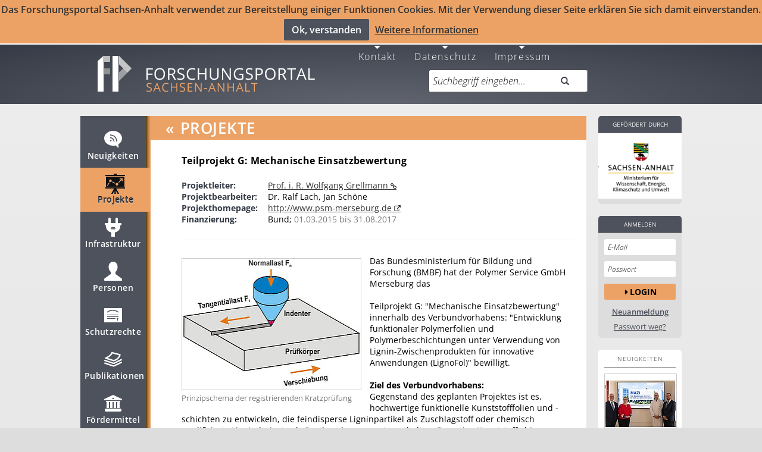

--- FILE ---
content_type: text/html; charset=UTF-8
request_url: https://forschung-sachsen-anhalt.de/project/teilprojekt-mechanische-einsatzbewertung-18694
body_size: 28504
content:
<!DOCTYPE html>
<html lang="de" data-staticbase="/static/"
    data-mapboxkey="ttz-sorth.hpga99mg"
    data-mapquestkey="None"
    data-csrf="b&#39;2|5d42adf8|7a29d5456c26ebbdf212000f9fd49ce1|1768791812&#39;"
    >
    <head>
            <title>Teilprojekt G: Mechanische Einsatzbewertung - ID:18694
                    </title>

        <base href="https://forschung-sachsen-anhalt.de"/>

        <meta charset="UTF-8">

            <meta name="viewport" content="width=device-width, initial-scale=1.0, maximum-scale=1.0, user-scalable=no">
    <link title="Forschungsportal Sachsen-Anhalt"
          rel="search"
          type="application/opensearchdescription+xml"
          href="/static/osdd.xml?v=21346fd47a0c8c128aaf8fa37aa26cfe"/>

    <link href="/static/humans.txt?v=0c56c3a98bb8f695bdf41215c08878c1"
          rel="author"/>

    <link href="/static/favicon/ip32.ico?v=18ff4457e9689ff3bbbb4ab98690d26d"
          rel="shortcut icon"
          type="image/x-icon"
          sizes="32x32" />
    <link href="/static/favicon/ip80.png?v=7d6c5e3a5c68c1d2be84e5bb8b73c764"
          rel="icon"
          type="image/png"
          sizes="80x80"/>
    <link href="/static/favicon/ip80.png?v=7d6c5e3a5c68c1d2be84e5bb8b73c764"
          rel="apple-touch-icon"
          type="image/png"
          sizes="80x80"/>
    <meta property="og:title" content="Forschungsportal Sachsen-Anhalt"/>
    <link href="https://plus.google.com/116543464631082816139"
          rel="publisher"/>
                    <meta name="robots" content="index,follow">
            <META NAME="DESCRIPTION" CONTENT="(ID:18694) Das Bundesministerium für Bildung und Forschung BMBF hat der Polymer Service GmbH Merseburg das Teilprojekt G Mechanisc">
    <META name="SKYPE_TOOLBAR" CONTENT="SKYPE_TOOLBAR_PARSER_COMPATIBLE"/>
    <meta name="msvalidate.01" content="42C5233E781FA89DAB5A622EC742D60C" />
    
        <!--[if lt IE 9]>
       <script>
          document.createElement('header');
          document.createElement('nav');
          document.createElement('main');
          document.createElement('menu');
          document.createElement('section');
          document.createElement('article');
          document.createElement('aside');
          document.createElement('footer');
       </script>
    <style type="text/css">
        header, nav, section, article, aside, footer, main, menu  {
            display: block\0/ !important;
        }
    </style>
    <![endif]-->

                                        <link href="/static/less/forschung.min.css?v=a9d046c4840a1c220a1c02e3ff542226" type="text/css" rel="stylesheet" />
                                        <script src="/static/js/portal-google.min.js?v=6c7a288a65aa3a26783b28ffcae0ec75" type="application/javascript"></script>
                <link href="/static/css/opensans.css"
          rel='stylesheet'
          type='text/css'>


    </head>
    <body data-offset="45"
    data-spy="scroll"
    data-target="#nav">

             <div id="js-version" class="s_display_none" data-js-version = -v-20260116202733></div>            <script type="application/ld+json">
            {
              "@context" : "http://schema.org",
              "@type" : "Organization",
              "name" : "Forschungsportal Sachsen-Anhalt",
              "url" : "https://forschung-sachsen-anhalt.de/",
              "logo" : "https://forschung-sachsen-anhalt.de/static/img/fp.png",
              "sameAs" : [
                "https://plus.google.com/116543464631082816139",
                "https://twitter.com/forschungsporta",
                "https://www.youtube.com/channel/UCFmOUzjCsfebI5ObMy3vc3w"
              ]
            }
            </script>


        <!--[if lt IE 9]><div id="IE-Old-Error"><div class="alert alert-warning alert-danger alert-dismissable">
              <span class="alert-info"></span>
      <div class="alert-content">
                              Sie verwenden einen sehr veralteten Browser und können Funktionen dieser Seite nur sehr eingeschränkt nutzen. Bitte aktualisieren Sie Ihren Browser. http://www.browser-update.org/de/update.html
      </div>

    </div>
 </div><![endif]-->
    <!--[if !(lt IE 9)]> -->
            <div id="cookie-hinweis" class="hidden-xs" >Das Forschungsportal Sachsen-Anhalt verwendet zur Bereitstellung einiger Funktionen Cookies.
            Mit der Verwendung dieser Seite erklären Sie sich damit einverstanden.<br>
            <button id="accept-cookie" class="btn admin bold left">Ok, verstanden</button><a href="/datenschutz">Weitere Informationen</a>
        </div>
        <div id="cookie-hinweis-mobile" class="" >Das Forschungsportal Sachsen-Anhalt verwendet zur Bereitstellung einiger Funktionen Cookies.
            Mit der Verwendung dieser Seite erklären Sie sich damit einverstanden.<br>
            <button id="accept-cookie-mobile" class="btn admin bold left">Ok, verstanden</button><a href="/datenschutz">Weitere Informationen</a>
        </div>
    
    
            
        <header role="banner" class="hidden-xs ">
            
<div class="center">
    <nav>
        <menu class="horizontal pull-right">
                            <li lang="de">
    <a href="/contact" title="Kontakt" class="fa fa-caret-down">
        <br />
        Kontakt    </a>
</li>                            <li lang="en">
    <a href="/de" title="Deutsch" class="fa fa-caret-down">
        <br />
        Deutsch    </a>
</li>                            <li lang="de">
    <a href="/en" title="Englisch" class="fa fa-caret-down">
        <br />
        Englisch    </a>
</li>                            <li lang="de">
    <a href="/datenschutz" title="Datenschutz" class="fa fa-caret-down">
        <br />
        Datenschutz    </a>
</li>                            <li lang="de">
    <a href="/impressum" title="Impressum" class="fa fa-caret-down">
        <br />
        Impressum    </a>
</li>                    </menu>
    </nav>


    
    <a rel="index" class="noicon stay_home title-link"
       href="https://forschung-sachsen-anhalt.de" title="Forschungsportal Sachsen Anhalt"><img
            height="90" width="396"
            title="Forschungsportal Sachsen Anhalt"
            alt="Forschungsportal"
            src="/static/img/fp.png?v=c35aaf4f52f83f4e064546a5b2de143b" id="img-ip"/></a>
    
    <form role="search" class="form-group field-query" action="/search" method="GET">
                    <label for="q" hidden="hidden" class="control-label">Suchbegriff eingeben...</label>
                    <div class="input-group input-group-append field-query"><input
            type="search" name="q" placeholder="Suchbegriff eingeben..."
            value=""
            class="form-control input-large"><button
                class="btn input-large" type="submit"><em
                class="glyphicon glyphicon-search" data-alt="Suche"></em></button>

    </div>

    </form>
</div>        </header>
        <div id="main" class="center hidden-xs  active active-2">
                    <nav id="nav" class="s_no_cache">
                <menu class="nav">
                                            
    <li>
    <a href="/news" title="Neuigkeiten" data-section="#news">

        <svg width="50" xmlns="http://www.w3.org/2000/svg" height="50" viewBox="0 0 50 50"
     xmlns:xlink="http://www.w3.org/1999/xlink">
    <defs>
        <filter width="30" x="10" y="10.011" height="29" filterUnits="userSpaceOnUse" id="Adobe_OpacityMaskFilter_1_">
            <feColorMatrix values="-1 0 0 0 1  0 -1 0 0 1  0 0 -1 0 1  0 0 0 1 0" color-interpolation-filters="sRGB"
                           type="matrix" result="source"/>
        </filter>
        <mask width="30" x="10" y="10.011" height="29" maskUnits="userSpaceOnUse" id="SVGID_2_">
            <g filter="url(#Adobe_OpacityMaskFilter_1_)">
                <image width="34" height="34"
                       xlink:href="[data-uri] EAMCAwYAAAGoAAAB+QAAAuX/2wCEABALCwsMCxAMDBAXDw0PFxsUEBAUGx8XFxcXFx8eFxoaGhoX Hh4jJSclIx4vLzMzLy9AQEBAQEBAQEBAQEBAQEABEQ8PERMRFRISFRQRFBEUGhQWFhQaJhoaHBoa JjAjHh4eHiMwKy4nJycuKzU1MDA1NUBAP0BAQEBAQEBAQEBAQP/CABEIACIAIgMBIgACEQEDEQH/ xACCAAEBAQEBAQAAAAAAAAAAAAAABgcFAgMBAQAAAAAAAAAAAAAAAAAAAAAQAAICAwEBAQAAAAAA AAAAAAMEBQYBAgcAMCARAAIBBAECBAQHAAAAAAAAAAECAxEhEgQAURMQMUFhIIGxIjJCYnIjFAUS AQAAAAAAAAAAAAAAAAAAADD/2gAMAwEAAhEDEQAAAI3Q/VCcGJ1r4GGAv9AwGhNS5UtOnLAAAB// 2gAIAQIAAQUA+P8A/9oACAEDAAEFAPj/AP/aAAgBAQABBQCHh3JhxPm8IIZudV3cdnqbUCT3OFQj gpAwxhWZXZXmFQuRnud2FcQs4xnAI8Ix3CwrxEd7XbbXZO92JTRLpcjhyyP4kZr9f//aAAgBAgIG PwAf/9oACAEDAgY/AB//2gAIAQEBBj8AXU1FqTd3P4UXqeU2mk2HN65YAewxpxljWSJyLOHLEe9G twSKTNpPZZqXU9Hp4f2VX+WeR82/acR9OSJPHKdYxO0s0RNUC0sMD3MiDbEenI9jXkEkMgBRwagg +V+bOvMuSNG1R8vA/wCNssI3LFtdjYNW5WvWvKG4PJIHjiOt3RLDEseIQgh6m5BbuVatuSRBgdyd SsUfmb/mPt4BlJVlNQRYgj1HO2J1mHp3VyIHT7ceKd2KM6hsyoDmv6q1vzZ20YvHIR26mtFxFh8f /9k="
                       transform="translate(8 8)"/>
            </g>
        </mask>
    </defs>

    <g id="news_snippet" fill="#4E525D">
        <path d="m25,10.011c-8.284,0-15,5.596-15,12.5 0,6.903 6.716,12.5 15,12.5 1.457,0 2.861-.182 4.194-.506l4.806,4.506v-6.518c3.637-2.281 6-5.896 6-9.982 0-6.904-6.716-12.5-15-12.5zm-3.817,17.783c-.69,0-1.25-.559-1.25-1.25 0-.689 .56-1.25 1.25-1.25s1.25,.561 1.25,1.25c0,.691-.56,1.25-1.25,1.25zm4.567,.206c0-3-2.75-5.739-5.75-5.739v-1.5c4,0 7.25,3.239 7.25,7.239h-1.5zm4.5,0c0-6-4.25-10.239-10.25-10.239v-1.5c7,0 11.75,4.739 11.75,11.739h-1.5z"/>
    </g>

    <g id="news_default" fill="#fff">
        <path d="m25,10.011c-8.284,0-15,5.596-15,12.5 0,6.903 6.716,12.5 15,12.5 1.457,0 2.861-.182 4.194-.506l4.806,4.506v-6.518c3.637-2.281 6-5.896 6-9.982 0-6.904-6.716-12.5-15-12.5zm-3.817,17.783c-.69,0-1.25-.559-1.25-1.25 0-.689 .56-1.25 1.25-1.25s1.25,.561 1.25,1.25c0,.691-.56,1.25-1.25,1.25zm4.567,.206c0-3-2.75-5.739-5.75-5.739v-1.5c4,0 7.25,3.239 7.25,7.239h-1.5zm4.5,0c0-6-4.25-10.239-10.25-10.239v-1.5c7,0 11.75,4.739 11.75,11.739h-1.5z"/>
    </g>
    <g id="news_deact" fill="#A9A9A9">
        <path d="m25,10.011c-8.284,0-15,5.596-15,12.5 0,6.903 6.716,12.5 15,12.5 1.457,0 2.861-.182 4.194-.506l4.806,4.506v-6.518c3.637-2.281 6-5.896 6-9.982 0-6.904-6.716-12.5-15-12.5zm-3.817,17.783c-.69,0-1.25-.559-1.25-1.25 0-.689 .56-1.25 1.25-1.25s1.25,.561 1.25,1.25c0,.691-.56,1.25-1.25,1.25zm4.567,.206c0-3-2.75-5.739-5.75-5.739v-1.5c4,0 7.25,3.239 7.25,7.239h-1.5zm4.5,0c0-6-4.25-10.239-10.25-10.239v-1.5c7,0 11.75,4.739 11.75,11.739h-1.5z"/>
    </g>



    <g id="news_active" fill="#4e525d">
        <path d="m25,10.011c-8.284,0-15,5.596-15,12.5 0,6.903 6.716,12.5 15,12.5 1.457,0 2.861-.182 4.194-.506l4.806,4.506v-6.518c3.637-2.281 6-5.896 6-9.982 0-6.904-6.716-12.5-15-12.5zm-3.817,17.783c-.69,0-1.25-.559-1.25-1.25 0-.689 .56-1.25 1.25-1.25s1.25,.561 1.25,1.25c0,.691-.56,1.25-1.25,1.25zm4.567,.206c0-3-2.75-5.739-5.75-5.739v-1.5c4,0 7.25,3.239 7.25,7.239h-1.5zm4.5,0c0-6-4.25-10.239-10.25-10.239v-1.5c7,0 11.75,4.739 11.75,11.739h-1.5z"/>
    </g>

    <g id="news_layer_active" opacity=".8">
        <path d="m25,10.011c-8.284,0-15,5.596-15,12.5 0,6.903 6.716,12.5 15,12.5 1.457,0 2.861-.182 4.194-.506l4.806,4.506v-6.518c3.637-2.281 6-5.896 6-9.982 0-6.904-6.716-12.5-15-12.5zm-3.817,17.783c-.69,0-1.25-.559-1.25-1.25 0-.689 .56-1.25 1.25-1.25s1.25,.561 1.25,1.25c0,.691-.56,1.25-1.25,1.25zm4.567,.206c0-3-2.75-5.739-5.75-5.739v-1.5c4,0 7.25,3.239 7.25,7.239h-1.5zm4.5,0c0-6-4.25-10.239-10.25-10.239v-1.5c7,0 11.75,4.739 11.75,11.739h-1.5z"/>
    </g>

    <g id="news_hover">
        <image width="36" opacity=".75" height="36"
               xlink:href="[data-uri] GXRFWHRTb2Z0d2FyZQBBZG9iZSBJbWFnZVJlYWR5ccllPAAAA7BJREFUeNrEWM1PE0EU393Z7ZaK VRABlepBTfAKkYOJB+PfrSYePPgVDx48mBhaEJBYPoRuW9pZ3yS/lzyG/ZghEjf5ZZLdmXm/ed+z YeD3hNZY9+TW6Cygbg4jITQwhg5kzghjjLnApQlFEN4EbhIWCW1CXLHeCJ0Qjgm/CIeEIWDI6csQ UoQZwm3CPRAx4yPCEiGtOcyIsEf4TtgGMTPuEzLC1IcQk1khrBHWCQ9AbgkaSmoInUFDeyCxSfhE +EzYKiMVV5DpEJ4SXoDUIt6nHj40R1iG8MeEeWHqXhGpuIbMS4wreB8JB3d5IgTBNSDBO34ukFLW 4haEbwgyHWymSsjkFQR5PgeH2X8WWjY+9geEJhx9Siw0J7kjNLMBMi3rVJLIFJsFDpoLYREmlYDM AeGUI08JTRlHfQIyzwj3oZmoRIAhM8BmOYRFDjkthvlbcHwTfX1oLFci4S1DO8/hgG3LpEV55hSR pKBh5eBfTCrGHiYCd2A+zSdKQWgVmpl1OG2EZHkdo/J09lnIWoXsNBAhmEAjMseEFX4zxfem0Izy rImFMmNrQl2dYr/JBJnQIdqqSJ2TGXuUEtbOEPaeYKMx1M3hHDmmhEKZseeJFDSTQ/AATqlQVm6B VChMq3z8y4cQp4cWhGrAvDsSwcF7ZtBmE2viyxDKHUNWYW4buYT9ayTKQAbTMlFVESgXCBU1Uy5N WwozJdBGA2u5JoYVKaFQZiQ+cKtw7EiK16fQVEsICEDoBt6rEjIXZEaimdolfCN0CSdVXV2BtiLM Z7/hUtIo6Sw1ZHQhcxcczjHPoXpjggXRLviErRI9U5nPaESnadI+EN4RfuCdVlbS4ww8I8wQe9Sn hieZt4SvhN/cNdgaGqNgnolk50KKzaYcyPRA5jXhIwrryO6HZCbOYN+RIDVjzQ09Lw22Zl5h5N5a F3WMktRAkEpECGtLcF6TV0IRUXuCzPuynlpV1KyBaDGHCE2uYROYdyjazwnmZiAQirqW4Tr0Bk68 6XPrCITptqClbsm9jFuIeazrY52J0Luob00QPBL3s9J7WVV9YS39hCC+uX4R/UsKoh2s2YLgBVyd 1kBsClKjuptrXcHTIrWfQNiOyE8JOkbW0AFOPydCeR0a0y7Z36UCyx8EGqeUf0H6IMm31SmIjUVH 8JAT379uP4p+r2hRv/ibRhTx9z7m1JLyJRTUtQ9WUPRA4BAJdr+ucIfB1T5KBEMTPljZTVw1ocAq KVN5bf7fj9Ph/wowAOBYQNbYCaa3AAAAAElFTkSuQmCC"
               transform="translate(7 8)"/>
        <path fill="#eca40f"
              d="m25,10.011c-8.284,0-15,5.596-15,12.5 0,6.903 6.716,12.5 15,12.5 1.457,0 2.861-.182 4.194-.506l4.806,4.506v-6.518c3.637-2.281 6-5.896 6-9.982 0-6.904-6.716-12.5-15-12.5zm-3.817,17.783c-.69,0-1.25-.559-1.25-1.25 0-.689 .56-1.25 1.25-1.25s1.25,.561 1.25,1.25c0,.691-.56,1.25-1.25,1.25zm4.567,.206c0-3-2.75-5.739-5.75-5.739v-1.5c4,0 7.25,3.239 7.25,7.239h-1.5zm4.5,0c0-6-4.25-10.239-10.25-10.239v-1.5c7,0 11.75,4.739 11.75,11.739h-1.5z"/>

    </g>
</svg>


        Neuigkeiten
    </a>
    </li>


                                            
    <li class="active">
    <a href="/project" title="Projekte" data-section="#project">

        <svg version="1.1" id="Ebene_1" xmlns="http://www.w3.org/2000/svg" xmlns:xlink="http://www.w3.org/1999/xlink" x="0px" y="0px"
	 width="50px" height="50px" viewBox="0 0 50 50" enable-background="new 0 0 50 50" xml:space="preserve">

<g id="pl_default" fill="#fff">
	<g>
			<polygon fill="#FFFFFF" points="26.96,10 26.96,8 21.959,8 21.959,10 7.959,10 7.959,12 40.96,12 40.96,10 		"/>
			<polygon fill="#FFFFFF" points="7.959,33 22.651,33 17.719,42 20.292,42 23.333,36.451 23.333,42 25.587,42 25.587,36.451 
				28.628,42 31.2,42 26.269,33 40.96,33 40.96,31 7.959,31 		"/>
			<path fill="#FFFFFF" d="M8.959,13v17h31V13H8.959z M11.955,28.756l-1.277-0.786l3.253-5.29c0.365,0.344,0.8,0.609,1.28,0.783
				L11.955,28.756z M16.46,22.305c-1.271,0-2.306-1.033-2.306-2.304c0-1.271,1.034-2.305,2.306-2.305
				c1.271,0,2.304,1.034,2.304,2.305C18.765,21.271,17.73,22.305,16.46,22.305z M23.92,24.746l-4.618-2.414
				c0.318-0.387,0.556-0.834,0.696-1.328l4.618,2.414C24.298,23.805,24.061,24.252,23.92,24.746z M27.46,28.055
				c-1.271,0-2.305-1.035-2.305-2.306s1.034-2.304,2.305-2.304s2.305,1.033,2.305,2.304C29.765,27.021,28.731,28.055,27.46,28.055z
				 M36.96,21h-1.5v-2.402l-4.939,5.082c-0.285-0.418-0.656-0.769-1.082-1.041l4.996-5.139H31.96V16h5V21z"/>
		</g>
</g>
<g id="pl_active" fill="#ffffff">
	<g>
			<polygon fill="#ffffff" points="26.96,10 26.96,8 21.959,8 21.959,10 7.959,10 7.959,12 40.96,12 40.96,10 		"/>
			<polygon fill="#ffffff" points="7.959,33 22.651,33 17.719,42 20.292,42 23.333,36.451 23.333,42 25.587,42 25.587,36.451 
				28.628,42 31.2,42 26.269,33 40.96,33 40.96,31 7.959,31 		"/>
			<path fill="#ffffff" d="M8.959,13v17h31V13H8.959z M11.955,28.756l-1.277-0.786l3.253-5.29c0.365,0.344,0.8,0.609,1.28,0.783
				L11.955,28.756z M16.46,22.305c-1.271,0-2.306-1.033-2.306-2.304c0-1.271,1.034-2.305,2.306-2.305
				c1.271,0,2.304,1.034,2.304,2.305C18.765,21.271,17.73,22.305,16.46,22.305z M23.92,24.746l-4.618-2.414
				c0.318-0.387,0.556-0.834,0.696-1.328l4.618,2.414C24.298,23.805,24.061,24.252,23.92,24.746z M27.46,28.055
				c-1.271,0-2.305-1.035-2.305-2.306s1.034-2.304,2.305-2.304s2.305,1.033,2.305,2.304C29.765,27.021,28.731,28.055,27.46,28.055z
				 M36.96,21h-1.5v-2.402l-4.939,5.082c-0.285-0.418-0.656-0.769-1.082-1.041l4.996-5.139H31.96V16h5V21z"/>
		</g>
</g>
<g id="pl_layer_active">
	<g>
			<polygon fill="#4e525d" points="26.96,10 26.96,8 21.959,8 21.959,10 7.959,10 7.959,12 40.96,12 40.96,10 		"/>
			<polygon fill="#4e525d" points="7.959,33 22.651,33 17.719,42 20.292,42 23.333,36.451 23.333,42 25.587,42 25.587,36.451 
				28.628,42 31.2,42 26.269,33 40.96,33 40.96,31 7.959,31 		"/>
			<path fill="#4e525d" d="M8.959,13v17h31V13H8.959z M11.955,28.756l-1.277-0.786l3.253-5.29c0.365,0.344,0.8,0.609,1.28,0.783
				L11.955,28.756z M16.46,22.305c-1.271,0-2.306-1.033-2.306-2.304c0-1.271,1.034-2.305,2.306-2.305
				c1.271,0,2.304,1.034,2.304,2.305C18.765,21.271,17.73,22.305,16.46,22.305z M23.92,24.746l-4.618-2.414
				c0.318-0.387,0.556-0.834,0.696-1.328l4.618,2.414C24.298,23.805,24.061,24.252,23.92,24.746z M27.46,28.055
				c-1.271,0-2.305-1.035-2.305-2.306s1.034-2.304,2.305-2.304s2.305,1.033,2.305,2.304C29.765,27.021,28.731,28.055,27.46,28.055z
				 M36.96,21h-1.5v-2.402l-4.939,5.082c-0.285-0.418-0.656-0.769-1.082-1.041l4.996-5.139H31.96V16h5V21z"/>
		</g>
</g>
    <g id="pl_layer_active" opacity=".8" >
        <polygon points="26.96,10 26.96,8 21.959,8 21.959,10 7.959,10 7.959,12 40.96,12 40.96,10 		"/>
			<polygon points="7.959,33 22.651,33 17.719,42 20.292,42 23.333,36.451 23.333,42 25.587,42 25.587,36.451 
				28.628,42 31.2,42 26.269,33 40.96,33 40.96,31 7.959,31 		"/>
			<path d="M8.959,13v17h31V13H8.959z M11.955,28.756l-1.277-0.786l3.253-5.29c0.365,0.344,0.8,0.609,1.28,0.783
				L11.955,28.756z M16.46,22.305c-1.271,0-2.306-1.033-2.306-2.304c0-1.271,1.034-2.305,2.306-2.305
				c1.271,0,2.304,1.034,2.304,2.305C18.765,21.271,17.73,22.305,16.46,22.305z M23.92,24.746l-4.618-2.414
				c0.318-0.387,0.556-0.834,0.696-1.328l4.618,2.414C24.298,23.805,24.061,24.252,23.92,24.746z M27.46,28.055
				c-1.271,0-2.305-1.035-2.305-2.306s1.034-2.304,2.305-2.304s2.305,1.033,2.305,2.304C29.765,27.021,28.731,28.055,27.46,28.055z
				 M36.96,21h-1.5v-2.402l-4.939,5.082c-0.285-0.418-0.656-0.769-1.082-1.041l4.996-5.139H31.96V16h5V21z"/>
    </g>
<g id="pl_hover">
	<g>
		<polygon fill="#eca40f" points="26.96,10 26.96,8 21.959,8 21.959,10 7.959,10 7.959,12 40.96,12 40.96,10 		"/>
		<polygon fill="#eca40f" points="7.959,33 22.651,33 17.719,42 20.292,42 23.333,36.451 23.333,42 25.587,42 25.587,36.451 
			28.628,42 31.2,42 26.269,33 40.96,33 40.96,31 7.959,31 		"/>
		<path fill="#eca40f" d="M8.959,13v17h31V13H8.959z M11.955,28.756l-1.277-0.786l3.253-5.29c0.365,0.344,0.8,0.609,1.28,0.783
			L11.955,28.756z M16.46,22.305c-1.271,0-2.306-1.033-2.306-2.304c0-1.271,1.034-2.305,2.306-2.305
			c1.271,0,2.304,1.034,2.304,2.305C18.765,21.271,17.73,22.305,16.46,22.305z M23.92,24.746l-4.618-2.414
			c0.318-0.387,0.556-0.834,0.696-1.328l4.618,2.414C24.298,23.805,24.061,24.252,23.92,24.746z M27.46,28.055
			c-1.271,0-2.305-1.035-2.305-2.306s1.034-2.304,2.305-2.304s2.305,1.033,2.305,2.304C29.765,27.021,28.731,28.055,27.46,28.055z
			 M36.96,21h-1.5v-2.402l-4.939,5.082c-0.285-0.418-0.656-0.769-1.082-1.041l4.996-5.139H31.96V16h5V21z"/>
	</g>
</g>

<g id="pl_deact" fill="A9A9A9">
	<g>
		<polygon fill="#eca40f" points="26.96,10 26.96,8 21.959,8 21.959,10 7.959,10 7.959,12 40.96,12 40.96,10 		"/>
		<polygon fill="#eca40f" points="7.959,33 22.651,33 17.719,42 20.292,42 23.333,36.451 23.333,42 25.587,42 25.587,36.451
			28.628,42 31.2,42 26.269,33 40.96,33 40.96,31 7.959,31 		"/>
		<path fill="#eca40f" d="M8.959,13v17h31V13H8.959z M11.955,28.756l-1.277-0.786l3.253-5.29c0.365,0.344,0.8,0.609,1.28,0.783
			L11.955,28.756z M16.46,22.305c-1.271,0-2.306-1.033-2.306-2.304c0-1.271,1.034-2.305,2.306-2.305
			c1.271,0,2.304,1.034,2.304,2.305C18.765,21.271,17.73,22.305,16.46,22.305z M23.92,24.746l-4.618-2.414
			c0.318-0.387,0.556-0.834,0.696-1.328l4.618,2.414C24.298,23.805,24.061,24.252,23.92,24.746z M27.46,28.055
			c-1.271,0-2.305-1.035-2.305-2.306s1.034-2.304,2.305-2.304s2.305,1.033,2.305,2.304C29.765,27.021,28.731,28.055,27.46,28.055z
			 M36.96,21h-1.5v-2.402l-4.939,5.082c-0.285-0.418-0.656-0.769-1.082-1.041l4.996-5.139H31.96V16h5V21z"/>
	</g>
</g>
</svg>


        Projekte
    </a>
    </li>


                                            
    <li>
    <a href="/structure" title="Infrastruktur" data-section="#structure">

        <svg width="50" xmlns="http://www.w3.org/2000/svg" height="50" viewBox="0 0 50 50"
     xmlns:xlink="http://www.w3.org/1999/xlink">
    <defs>
        <filter width="28" x="11" y="8" height="32" filterUnits="userSpaceOnUse" id="Adobe_OpacityMaskFilter_5_">
            <feColorMatrix values="-1 0 0 0 1  0 -1 0 0 1  0 0 -1 0 1  0 0 0 1 0" color-interpolation-filters="sRGB"
                           type="matrix" result="source"/>
        </filter>
        <mask width="28" x="11" y="8" height="32" maskUnits="userSpaceOnUse" id="SVGID_6_">
            <g filter="url(#Adobe_OpacityMaskFilter_5_)">
                <image width="32" height="36"
                       xlink:href="[data-uri] EAMCAwYAAAGfAAAB8QAAAvz/2wCEABALCwsMCxAMDBAXDw0PFxsUEBAUGx8XFxcXFx8eFxoaGhoX Hh4jJSclIx4vLzMzLy9AQEBAQEBAQEBAQEBAQEABEQ8PERMRFRISFRQRFBEUGhQWFhQaJhoaHBoa JjAjHh4eHiMwKy4nJycuKzU1MDA1NUBAP0BAQEBAQEBAQEBAQP/CABEIACQAIAMBIgACEQEDEQH/ xACAAAACAgMAAAAAAAAAAAAAAAAABgQFAQIHAQEAAAAAAAAAAAAAAAAAAAAAEAACAgEFAQAAAAAA AAAAAAAEBQIGACASAxQVBxEAAgEDAgUEAwEAAAAAAAAAAQIDESESAAQxQVFxFBBhIgUyExWhEgEA AAAAAAAAAAAAAAAAAAAg/9oADAMBAAIRAxEAAABAv7BxEBd7ClG7Vyd/LlVsUAxOAIIH/9oACAEC AAEFANX/2gAIAQMAAQUA1f/aAAgBAQABBQCO3dbEgiiVVSBN+PKtTAXgD6oBPMQ1AJHlrqa1CN84 ZcAjW7GOxBqSY7LG+js+EtpGUoyotobHMb1aGoLGUpSlif1O439TuZ//2gAIAQICBj8AX//aAAgB AwIGPwBf/9oACAEBAQY/ABnXGoypxpzprZeKCBuIy7ZEm4x699b7yAxk20YdKGgvXp29PLm3Mkbh iDHHjYAkcwdbb900kPioUTDG4NOOQ9tbn9M0k3lIEfPGwFeGI99JJFu3knkPwikxqQCAxsBwrqbb TNh5aAIxIAyQk0/3W3b6rNQzESvECz8LDERvb31uG+1zYK4ETygq/C4xMaW99Q7WFshtUIcg1GTH h3FNBlJVlNQRYgjmND63eSCWERMyuw+dVIpcd+mm+t2cgihMSszqPnUk1ue3TRZiWZjUk3JJ5n0H 8nLy8TTClcbV/LR/rZeXiK50rjen4+n/2Q=="
                       transform="translate(9 6)"/>
            </g>
        </mask>
    </defs>

    <g id="equipment_dummy" fill="#777777" >
    <path stroke-color= "#000000" stroke-width="1" d="m39,17h-6v-7c0-1.104-.896-2-2-2s-2,.896-2,2v7h-8v-7c0-1.104-.896-2-2-2s-2,.896-2,2v7h-6v4h2.038c0,0-1.163,9.5 8.962,11.75v7.25h3 3v-7.25c10.125-2.25 8.992-11.75 8.992-11.75h2.008v-4zm-17,7h6v1h-6v-1zm6,5h-6v-1h6v1zm1-2h-8v-1h8v1z"/>
    </g>

    <g id="structure_default" fill="#fff">
    <path d="m39,17h-6v-7c0-1.104-.896-2-2-2s-2,.896-2,2v7h-8v-7c0-1.104-.896-2-2-2s-2,.896-2,2v7h-6v4h2.038c0,0-1.163,9.5 8.962,11.75v7.25h3 3v-7.25c10.125-2.25 8.992-11.75 8.992-11.75h2.008v-4zm-17,7h6v1h-6v-1zm6,5h-6v-1h6v1zm1-2h-8v-1h8v1z"/>
    </g>

    <g id="structure_active" fill="#4e525d">
    <path d="m39,17h-6v-7c0-1.104-.896-2-2-2s-2,.896-2,2v7h-8v-7c0-1.104-.896-2-2-2s-2,.896-2,2v7h-6v4h2.038c0,0-1.163,9.5 8.962,11.75v7.25h3 3v-7.25c10.125-2.25 8.992-11.75 8.992-11.75h2.008v-4zm-17,7h6v1h-6v-1zm6,5h-6v-1h6v1zm1-2h-8v-1h8v1z"/>
    </g>
    <g id="structure_layer_active" opacity=".8">
    <path d="m39,17h-6v-7c0-1.104-.896-2-2-2s-2,.896-2,2v7h-8v-7c0-1.104-.896-2-2-2s-2,.896-2,2v7h-6v4h2.038c0,0-1.163,9.5 8.962,11.75v7.25h3 3v-7.25c10.125-2.25 8.992-11.75 8.992-11.75h2.008v-4zm-17,7h6v1h-6v-1zm6,5h-6v-1h6v1zm1-2h-8v-1h8v1z"/>
    </g>
    <g id="structure_layer_deact" fill="#A9A9A9">
    <path d="m39,17h-6v-7c0-1.104-.896-2-2-2s-2,.896-2,2v7h-8v-7c0-1.104-.896-2-2-2s-2,.896-2,2v7h-6v4h2.038c0,0-1.163,9.5 8.962,11.75v7.25h3 3v-7.25c10.125-2.25 8.992-11.75 8.992-11.75h2.008v-4zm-17,7h6v1h-6v-1zm6,5h-6v-1h6v1zm1-2h-8v-1h8v1z"/>
    </g>

    <g id="structure_hover">
    <image width="34" opacity=".75" height="38"
               xlink:href="[data-uri] GXRFWHRTb2Z0d2FyZQBBZG9iZSBJbWFnZVJlYWR5ccllPAAAA7NJREFUeNq0mNtPE0EUxrvbXQpy awtGFPUdX/RB44NP/uOaGDUxKlFDBBINEYyoVSgUKL3teib5DTkdd7e7LWzyZejs2TPnNt+cwSuN fjxnjJ1xUvkh4bTHF4SCiiBgri84Z4wmlM9liFE6I7guWBUs4tWBYFfwV9BTnhaVH3qCDANDlD4U PEa5UbQpeC445fc48rkNMc+U4IbggeCJ4LbgjHef+NZTHhaVz22I9nROUGWxeeb8S5AfqoO0p0t+ vwsOKTafxbxLkM9lSIyiluA3Yz9jCxaVLxSRmOLqZlX7BPKpNeISka8M9Rw5z3k/jvwQ0QVKifl7 mtF+VE0otpC5Kr8jpSOvfOQSnd1SZlwS3BXUqXaf6l/jXYiiJeaMJyfKMy+nfKQK+4LobNjmEX4q uIdCH4PqysCSUnCAQm1IHvkIgz5DdIbwWm5E1mDFqkqPTpn1cDbjrBklH2GUGT9aogucw2qWM6Im KKcUcQjynr5a3qAD3ftJuyZiy7XBAEP8HAsVaSN6pGVP8E3QtHwTKDIy4foiWCHXy3jipXBGUo+R ZaTlmT/UxwfBDyJ0EZFzCuqVqv45Vfl5iMueM1MZDkRE/BdHQdPqSIvII0XRXgKVH6PsmN/WqQVO 4EV12iZ9u09kzl1CszVyCrop3VTMx+Y82Rb8tKGlK1th8QqF70ZlQI0csk7fNcQuYsmmk3JeDFBg ondEv9FT7454V2cLu5Te5ZszV3+QkHsd9po6ymMWa+NRE+8GfF8Gh2rn6WZI6z7KMqREJEy4txyq LqOwTF9ag/QGKiIhczVkyio1lk130a1TeuFFUh2EGLFMrkOnwbF80FHMPIP8HcYK7yJSYXbJW8Fr wQ5zUZYhA+ChfIExSKD9OgV6i2Z5lV0zh27XiBeCDQ66flbPanNpdsW6cze5qRaYx+O+wyMBPGLT fMJWfc8Bt47u/zZCWmpsUbYYe8oD3bVfI1rTGGYNaFGU2yoS74hMO4kayhltn94hxosG1X7MYhUM sEVpSfErFG68f0lNbBCZttpluQzRTGh5Y5/Dao+819khNhJnGPGMNLzhPrNDTXSyrpyj7jWW4Cxn NDDI7KL7To30WXCLNDSIgO1D4rzNc2lEmmyfOUUN9BwP7THRIoWtPAbkuU4kGRQr5fGYMmNHZJRR kYpIocUnNUSnoKnmmykpuxJDYlWUm6qJKlHMm4o1C0XGK2iIp84hfQcqJd1VihjjjZGapFthKen2 dpURGdUk5/rHXdLzT4ABAHx/oQwPwhKRAAAAAElFTkSuQmCC"
               transform="translate(8 6)"/>
        <path fill="#eca40f"
              d="m39,17h-6v-7c0-1.104-.896-2-2-2s-2,.896-2,2v7h-8v-7c0-1.104-.896-2-2-2s-2,.896-2,2v7h-6v4h2.038c0,0-1.163,9.5 8.962,11.75v7.25h3 3v-7.25c10.125-2.25 8.992-11.75 8.992-11.75h2.008v-4zm-17,7h6v1h-6v-1zm6,5h-6v-1h6v1zm1-2h-8v-1h8v1z"/>

    </g>
</svg>


        Infrastruktur
    </a>
    </li>


                                            
    <li>
    <a href="/pl" title="Personen" data-section="#pl">

        <svg width="50" xmlns="http://www.w3.org/2000/svg" height="50" viewBox="0 0 50 50"
     xmlns:xlink="http://www.w3.org/1999/xlink">
    <defs>
        <filter width="30" x="10" y="8" height="32" filterUnits="userSpaceOnUse" id="Adobe_OpacityMaskFilter_4_">
            <feColorMatrix values="-1 0 0 0 1  0 -1 0 0 1  0 0 -1 0 1  0 0 0 1 0" color-interpolation-filters="sRGB"
                           type="matrix" result="source"/>
        </filter>
        <mask width="30" x="10" y="8" height="32" maskUnits="userSpaceOnUse" id="SVGID_5_">
            <g filter="url(#Adobe_OpacityMaskFilter_4_)">
                <image width="34" height="36"
                       xlink:href="[data-uri] EAMCAwYAAAGtAAAB+AAAAsj/2wCEABALCwsMCxAMDBAXDw0PFxsUEBAUGx8XFxcXFx8eFxoaGhoX Hh4jJSclIx4vLzMzLy9AQEBAQEBAQEBAQEBAQEABEQ8PERMRFRISFRQRFBEUGhQWFhQaJhoaHBoa JjAjHh4eHiMwKy4nJycuKzU1MDA1NUBAP0BAQEBAQEBAQEBAQP/CABEIACQAIgMBIgACEQEDEQH/ xACIAAEBAQEBAQAAAAAAAAAAAAAABwYFAwQBAQAAAAAAAAAAAAAAAAAAAAAQAAEDAwQDAQAAAAAA AAAAAAIDBAYAAQUQMBMUFgcnFxEAAgECBAMGBwEAAAAAAAAAAQIDABEhEhMEEDIFMUFRoxREYXGB sSJCYhUSAQAAAAAAAAAAAAAAAAAAADD/2gAMAwEAAhEDEQAAAJ/s8ZZjhTe+Qo+cDe8ynnCkd+wx OgaHpg8QyIP/2gAIAQIAAQUA2f/aAAgBAwABBQDZ/9oACAEBAAEFAKh8KRyjbN+u8d0iG430h6qS scUIQTyBgo/09ZPH/LOnb9rgtInDb5oWjNsyQIRMZVA0VLVg/MOp9Mr6ZTr9E4K//9oACAECAgY/ AB//2gAIAQMCBj8AH//aAAgBAQEGPwCj1DqWYbd7iGJbqWt+xP2p5OlZo9xGMwV2LKwHdjeirAhg bEHAgjjsdNg2SMI1u5lwIpmY2VQSSfCtzJGQUeWRlI7CCxI47jZ6ZbYgZzKb2STD8R86kOzQsJDk mkW944yDdsOPrN1Jk2QNgqc7kHEfAYUu32sYiiQABVFuyirgMpwIOINS9R6WRE/PJAcE/or4HgP8 XV9Nc2yZLXvjzV7jyq9x5VP6nX0bHPfTtb6cP//Z"
                       transform="translate(8 6)"/>
            </g>
        </mask>
    </defs>

    <g id="pl_default" fill="#fff">
        <path d="m32.5,17c0,5.523-4,10-7.5,10-3.333,0-7.5-4.477-7.5-10s3.358-9 7.5-9c4.143,0 7.5,3.477 7.5,9z"/>
        <path d="m29.919,29.394c-.505-.216-.919-.844-.919-1.394v-3c0-.55-.45-1-1-1h-2c-.55,0-1.45,0-2,0h-2c-.55,0-1,.45-1,1v3c0,.55-.405,1.197-.899,1.438l-9.28,6.657c-.452,.314-.821,1.021-.821,1.571v1.334c0,.55 .45,1 1,1h13c.55,0 1.45,0 2,0h13c.55,0 1-.45 1-1v-1.334c0-.55-.369-1.257-.82-1.571l-9.261-6.701z"/>
    </g>


    <g id="pl_active" fill="#4e525d">
        <path d="m32.5,17c0,5.523-4,10-7.5,10-3.333,0-7.5-4.477-7.5-10s3.358-9 7.5-9c4.143,0 7.5,3.477 7.5,9z"/>
        <path d="m29.919,29.394c-.505-.216-.919-.844-.919-1.394v-3c0-.55-.45-1-1-1h-2c-.55,0-1.45,0-2,0h-2c-.55,0-1,.45-1,1v3c0,.55-.405,1.197-.899,1.438l-9.28,6.657c-.452,.314-.821,1.021-.821,1.571v1.334c0,.55 .45,1 1,1h13c.55,0 1.45,0 2,0h13c.55,0 1-.45 1-1v-1.334c0-.55-.369-1.257-.82-1.571l-9.261-6.701z"/>
    </g>
    <g id="pl_layer_active" opacity=".8">
        <path d="m32.5,17c0,5.523-4,10-7.5,10-3.333,0-7.5-4.477-7.5-10s3.358-9 7.5-9c4.143,0 7.5,3.477 7.5,9z"/>
        <g>
            <path d="m29.919,29.394c-.505-.216-.919-.844-.919-1.394v-3c0-.55-.45-1-1-1h-2c-.55,0-1.45,0-2,0h-2c-.55,0-1,.45-1,1v3c0,.55-.405,1.197-.899,1.438l-9.28,6.657c-.452,.314-.821,1.021-.821,1.571v1.334c0,.55 .45,1 1,1h13c.55,0 1.45,0 2,0h13c.55,0 1-.45 1-1v-1.334c0-.55-.369-1.257-.82-1.571l-9.261-6.701z"/>
        </g>
    </g>
    <g id="pl_layer_deact" fill="#A9A9A9">
        <path d="m32.5,17c0,5.523-4,10-7.5,10-3.333,0-7.5-4.477-7.5-10s3.358-9 7.5-9c4.143,0 7.5,3.477 7.5,9z"/>
        <g>
            <path d="m29.919,29.394c-.505-.216-.919-.844-.919-1.394v-3c0-.55-.45-1-1-1h-2c-.55,0-1.45,0-2,0h-2c-.55,0-1,.45-1,1v3c0,.55-.405,1.197-.899,1.438l-9.28,6.657c-.452,.314-.821,1.021-.821,1.571v1.334c0,.55 .45,1 1,1h13c.55,0 1.45,0 2,0h13c.55,0 1-.45 1-1v-1.334c0-.55-.369-1.257-.82-1.571l-9.261-6.701z"/>
        </g>
    </g>

    <g id="pl_hover">
        <image width="36" opacity=".75" height="38"
               xlink:href="[data-uri] GXRFWHRTb2Z0d2FyZQBBZG9iZSBJbWFnZVJlYWR5ccllPAAAAzBJREFUeNrMWF1v0zAUTWKna9fS 0a7ACqxPfD7wQAXjQwI0xh9HQkgIDR54gAckpgJifGzSYGtL1iRcS8foYtrGThqEpSOraWyfnHvt exLfy9d8ozdbavTOE7u0gBASltD7U8gcE36iT8okJAg1winCOcIKQbJ5FJkJ4YDwkfCVMCLEZRDS ZM4T+oAiVTXuG4PMC+CDCynpECZNZoOwSbhOOI2w8abC9IWwyuZXpIY24ZOWKoZYvA8yt0CuBrK8 qUUbhAp+qxBGUC3KSnRhGaom4Sphi3CX0CPU8Z9vQCe9IrvMFNtHohcipNVZI9wk3CNcBEGRMU4C EyT3J8KPrLAFFgotgdAVKNOwHBfg3h7GrmEurwghrZBS5Az60HJ35hobOExccSCTe2xQ4iGaa2zg /WfNhVBaYJ10kYR0sYzQp45EnMYGlhN+J3xGb0sq11gbhdTpukt4QxgQjiwtRYJ7Bxi7i7kKKzTB sf8W2LN4Uq3OHhu3j7kK1zKPKaLqVxeVvDrngRKESCnzmPCS8A2EvEUQSoEQZDooC3LKGZPA/7wn PCc8JbyztR/CYcfEgK7+baPi81CpJN6GOq8QuonNIsJxC+scaMIPtVEWuEpKnR3CE8IzKDW2PS5s D0btc/KUD6exwpJ0BYZ+Hdb1NizFSSNkXM0I236IMMYsF3MTEnB9XRDYgEnrw9+YO407xjpcY4hr MUjG80iJOTJrMutwi1sgcw0El2eEXLtFRaYFL9TG9WHWG4iwCNENwiN46QvY8tWM/NOk6iDVYf56 hM0xNYRihipdmHoVogcg1cPukg7GToC8InYCfYjrPIR/EdKqNLGwIvCQhejslDPHZYeFeFAdwhau R2bCC2YzO0yVTewk2xDZEDND2GTvhSOcVYm+UEW+3CfcIVzGi2GtwPkzKzdbLIxt/FZkDpVakrFX NeqS8cqyaItr5qmPsrKt66I0PrHot01pVPkymsRa/Kz6Y+FjnKwHLBnLbAnWOuLfkSQrmkq61yDT WFDeZBXrQ6yp3UDqs122ii0/rYKXRSiCkxxoJ+qzHJLIfun9u/e1BMqM0Se+w4fMMpX63f8SYACO StX7/61w1QAAAABJRU5ErkJggg=="
               transform="translate(7 6)"/>
        <g fill="#eca40f">
            <path d="m32.5,17c0,5.523-4,10-7.5,10-3.333,0-7.5-4.477-7.5-10s3.358-9 7.5-9c4.143,0 7.5,3.477 7.5,9z"/>
            <path d="m29.919,29.394c-.505-.216-.919-.844-.919-1.394v-3c0-.55-.45-1-1-1h-2c-.55,0-1.45,0-2,0h-2c-.55,0-1,.45-1,1v3c0,.55-.405,1.197-.899,1.438l-9.28,6.657c-.452,.314-.821,1.021-.821,1.571v1.334c0,.55 .45,1 1,1h13c.55,0 1.45,0 2,0h13c.55,0 1-.45 1-1v-1.334c0-.55-.369-1.257-.82-1.571l-9.261-6.701z"/>
        </g>
    </g>
</svg>


        Personen
    </a>
    </li>


                                            
    <li>
    <a href="/licence" title="Schutzrechte" data-section="#licence">

        <svg width="50" xmlns="http://www.w3.org/2000/svg" height="50" viewBox="0 0 50 50"
     xmlns:xlink="http://www.w3.org/1999/xlink">
    <defs>
        <filter width="30" x="10" y="12" height="24" filterUnits="userSpaceOnUse" id="Adobe_OpacityMaskFilter_2_">
            <feColorMatrix values="-1 0 0 0 1  0 -1 0 0 1  0 0 -1 0 1  0 0 0 1 0" color-interpolation-filters="sRGB"
                           type="matrix" result="source"/>
        </filter>
        <mask width="30" x="10" y="12" height="24" maskUnits="userSpaceOnUse" id="SVGID_3_">
            <g filter="url(#Adobe_OpacityMaskFilter_2_)">
                <image width="34" height="28"
                       xlink:href="[data-uri] EAMCAwYAAAGpAAAB8wAAAtT/2wCEABALCwsMCxAMDBAXDw0PFxsUEBAUGx8XFxcXFx8eFxoaGhoX Hh4jJSclIx4vLzMzLy9AQEBAQEBAQEBAQEBAQEABEQ8PERMRFRISFRQRFBEUGhQWFhQaJhoaHBoa JjAjHh4eHiMwKy4nJycuKzU1MDA1NUBAP0BAQEBAQEBAQEBAQP/CABEIABwAIgMBIgACEQEDEQH/ xACMAAACAwADAAAAAAAAAAAAAAAABQEEBgIDBwEBAAAAAAAAAAAAAAAAAAAAABAAAQMCBgMAAAAA AAAAAAAABAEFBgADIAIUFgcXERMnEQACAQIEAgcJAQAAAAAAAAABAgMRBAAhEhMQIjFBUTLSFBVh gUKSI4OTo0QlEgEAAAAAAAAAAAAAAAAAAAAg/9oADAMBAAIRAxEAAADg2mCvYh6eIAHqNHOsxu7x nSZIA//aAAgBAgABBQDF/9oACAEDAAEFAMX/2gAIAQEAAQUAiEQZ3ZnMhEUCHCisMNymcfx7INUI I00QWfWUXf1hVsHo4s9QwZTIYvHZaqJA0GVot+mMUx7x0n0yl7L8Edh6ev/aAAgBAgIGPwBf/9oA CAEDAgY/AF//2gAIAQEBBj8AS9vUd5Hd15XZRRWI6jhrmW3nZEpURtJI2ZpkqVOFZIp4i7mNEnMk LO4XXRRJSuXZiV4opFdELKTIxzAr28BcaDJtNM+haAtRjkNRAxT0+f5ovHgf501R0c0Xjw92Imh3 I5PpuVLCgI+AkcGtVKhpd5Oca15mPeWoqMV8xafgbx4kluzbXKBG0RpCVOvqzLHEQMItma3LyQqu gK7AluU9GfAei7vlammjRStc+97cf0fqxn5in2sNv7+zQ6q7dKe7h//Z"
                       transform="translate(8 10)"/>
            </g>
        </mask>
    </defs>

    <g id="licences_default" fill="#fff">
        <path d="m10,12v24h30v-24h-30zm19,18h-14v-1h14v1zm4,.105v2.895h-1v-2.895c-.581-.139-1-.504-1-.939 0-.553 .672-1 1.5-1s1.5,.447 1.5,1c0,.436-.419,.801-1,.939zm1-3.105h-19v-1h19v1zm0-3h-19v-1h19v1zm.121-4.914c-.146,.214-.381,.329-.621,.329-.146,0-.292-.042-.421-.129-9.372-6.358-17.021-.11-17.097-.046-.318,.267-.79,.224-1.057-.093-.266-.317-.225-.791 .093-1.057 .085-.07 8.606-7.032 18.903-.046 .343,.233 .433,.7 .2,1.042z"/>
    </g>

    <g id="licences_deact" fill="#A9A9A9">
        <path d="m10,12v24h30v-24h-30zm19,18h-14v-1h14v1zm4,.105v2.895h-1v-2.895c-.581-.139-1-.504-1-.939 0-.553 .672-1 1.5-1s1.5,.447 1.5,1c0,.436-.419,.801-1,.939zm1-3.105h-19v-1h19v1zm0-3h-19v-1h19v1zm.121-4.914c-.146,.214-.381,.329-.621,.329-.146,0-.292-.042-.421-.129-9.372-6.358-17.021-.11-17.097-.046-.318,.267-.79,.224-1.057-.093-.266-.317-.225-.791 .093-1.057 .085-.07 8.606-7.032 18.903-.046 .343,.233 .433,.7 .2,1.042z"/>
    </g>

    <g id="licences_active" fill="#4e525d">
        <path fill="#4e525d"
              d="m10,12v24h30v-24h-30zm19,18h-14v-1h14v1zm4,.908v2.092h-1v-2.092c-1-.207-1-.756-1-1.408 0-.83 .672-1.5 1.5-1.5s1.5,.67 1.5,1.5c0,.652-1,1.201-1,1.408zm1-3.908h-19v-1h19v1zm0-3h-19v-1h19v1zm.121-4.08c-.146,.214-.381,.329-.621,.329-.146,0-.292-.042-.421-.129-9.372-6.357-17.021-.11-17.097-.046-.318,.266-.79,.224-1.057-.093-.266-.317-.225-.791 .093-1.057 .085-.071 8.606-7.033 18.903-.046 .343,.233 .433,.7 .2,1.042z"/>
    </g>
    <g id="licences_layer_active" opacity=".8">
        <path d="m10,12v24h30v-24h-30zm19,18h-14v-1h14v1zm4,.908v2.092h-1v-2.092c-1-.207-1-.756-1-1.408 0-.83 .672-1.5 1.5-1.5s1.5,.67 1.5,1.5c0,.652-1,1.201-1,1.408zm1-3.908h-19v-1h19v1zm0-3h-19v-1h19v1zm.121-4.08c-.146,.214-.381,.329-.621,.329-.146,0-.292-.042-.421-.129-9.372-6.357-17.021-.11-17.097-.046-.318,.266-.79,.224-1.057-.093-.266-.317-.225-.791 .093-1.057 .085-.071 8.606-7.033 18.903-.046 .343,.233 .433,.7 .2,1.042z"/>
    </g>

    <g id="licences_hover">
        <image width="36" opacity=".75" height="30"
               xlink:href="[data-uri] GXRFWHRTb2Z0d2FyZQBBZG9iZSBJbWFnZVJlYWR5ccllPAAAAitJREFUeNrMWE1PwkAQZdttAQE/ UDF68K5/wLO/3P/gQe4eNH5GQVQobp0hb+Jmg2y3JQ2bvExKu923M29mtqjG31COrWvktpXFI4Im tGCjmsgYwpzwDWsUSCWEfcIpoU9Ia/AUe2RGeCXcEl4ImcbNFshcEs4J3ZoIfRBuCFeEiRBSCBN7 6IxwQdgtELbcsaE65HC9Yf41OChtaYjD1gOZvocQvySDyzNcS+hTebmHmIHtYd5iPe3sTuFG5CGU wcWPhBEEye/aJhwSOpgfA/8Ri1ziumTsDQjdg9QMnhkQmrjPz7UJWyHrlCEkXmQvHMOKh3ogwR78 wrNNj5cqE2pYizcdDWksnll1LQ7J2LKERMCJk2UyUotMHLrT0NQuMmyx5pYHvSVBB6Z2o6JHU1hV hhALdeykdl6SjJSEAWwSSogX/kFpvyM8EKYVCLH4j1ACOqscoT06aGJHWYWwSbi28b7IJ76NGtrT azhM74TngJCpJVbEPLV6WOmQ7UDQRUMmh70UNUhSfg/6ia1ysLbCuMo7Mar4AG2EW8gnNtb2Fcoi IRvhVFckZJJRieUlPvM84bpfVkOyUz45nsDOCxKSmtPFbxNosIdSUlrUyxpoaJ+brDPLfA3URyq3 6o9UaB3Sy3Lr8GXWcIAXQgcQs1RoA1LGOsjlLiGDsIwhwnUVzRzaS6zeqJxD/hhrGyEkk/i7aIgJ dX4GDbH2Imk27kNxIz+lN+rPhl8BBgDJ8Z21cetD3QAAAABJRU5ErkJggg=="
               transform="translate(7 10)"/>
        <path fill="#eca40f"
              d="m10,12v24h30v-24h-30zm19,18h-14v-1h14v1zm4,.908v2.092h-1v-2.092c-1-.207-1-.756-1-1.408 0-.83 .672-1.5 1.5-1.5s1.5,.67 1.5,1.5c0,.652-1,1.201-1,1.408zm1-3.908h-19v-1h19v1zm0-3h-19v-1h19v1zm.121-4.08c-.146,.214-.381,.329-.621,.329-.146,0-.292-.042-.421-.129-9.372-6.357-17.021-.11-17.097-.046-.318,.266-.79,.224-1.057-.093-.266-.317-.225-.791 .093-1.057 .085-.071 8.606-7.033 18.903-.046 .343,.233 .433,.7 .2,1.042z"/>

    </g>
</svg>


        Schutzrechte
    </a>
    </li>


                                            
    <li>
    <a href="/publications" title="Publikationen" data-section="#publications">

        <svg width="50" xmlns="http://www.w3.org/2000/svg" height="50" viewBox="0 0 50 50"
xmlns:xlink="http://www.w3.org/1999/xlink">
<defs>
<filter width="30" x="10" y="12" height="24" filterUnits="userSpaceOnUse" id="Adobe_OpacityMaskFilter_2_">
<feColorMatrix values="-1 0 0 0 1 0 -1 0 0 1 0 0 -1 0 1 0 0 0 1 0" color-interpolation-filters="sRGB"
type="matrix" result="source"/>
</filter>
<mask width="30" x="10" y="12" height="24" maskUnits="userSpaceOnUse" id="SVGID_3_">
<g>
<image width="34" height="28"
xlink:href="[data-uri] EAMCAwYAAAGpAAAB8wAAAtT/2wCEABALCwsMCxAMDBAXDw0PFxsUEBAUGx8XFxcXFx8eFxoaGhoX Hh4jJSclIx4vLzMzLy9AQEBAQEBAQEBAQEBAQEABEQ8PERMRFRISFRQRFBEUGhQWFhQaJhoaHBoa JjAjHh4eHiMwKy4nJycuKzU1MDA1NUBAP0BAQEBAQEBAQEBAQP/CABEIABwAIgMBIgACEQEDEQH/ xACMAAACAwADAAAAAAAAAAAAAAAABQEEBgIDBwEBAAAAAAAAAAAAAAAAAAAAABAAAQMCBgMAAAAA AAAAAAAABAEFBgADIAIUFgcXERMnEQACAQIEAgcJAQAAAAAAAAABAgMRBAAhEhMQIjFBUTLSFBVh gUKSI4OTo0QlEgEAAAAAAAAAAAAAAAAAAAAg/9oADAMBAAIRAxEAAADg2mCvYh6eIAHqNHOsxu7x nSZIA//aAAgBAgABBQDF/9oACAEDAAEFAMX/2gAIAQEAAQUAiEQZ3ZnMhEUCHCisMNymcfx7INUI I00QWfWUXf1hVsHo4s9QwZTIYvHZaqJA0GVot+mMUx7x0n0yl7L8Edh6ev/aAAgBAgIGPwBf/9oA CAEDAgY/AF//2gAIAQEBBj8AS9vUd5Hd15XZRRWI6jhrmW3nZEpURtJI2ZpkqVOFZIp4i7mNEnMk LO4XXRRJSuXZiV4opFdELKTIxzAr28BcaDJtNM+haAtRjkNRAxT0+f5ovHgf501R0c0Xjw92Imh3 I5PpuVLCgI+AkcGtVKhpd5Oca15mPeWoqMV8xafgbx4kluzbXKBG0RpCVOvqzLHEQMItma3LyQqu gK7AluU9GfAei7vlammjRStc+97cf0fqxn5in2sNv7+zQ6q7dKe7h//Z"
transform="translate(8 10)"/>
</g>
</mask>
</defs>
<g id="publication_default" fill="#fff">
	<path d="M25.852,32.028c-0.334,0-0.662-0.047-0.948-0.143l-14.108-4.724c-0.615-0.206-0.948-0.873-0.742-1.49
		c0.206-0.616,0.873-0.949,1.49-0.743l14.108,4.724c0.121,0.04,0.447,0.018,0.563-0.037l12.051-5.871
		c0.585-0.285,1.29-0.042,1.574,0.542c0.285,0.585,0.042,1.29-0.543,1.575l-12.053,5.874C26.845,31.928,26.342,32.028,25.852,32.028
		z"/>
	<path d="M25.852,36.555c-0.334,0-0.662-0.047-0.948-0.142l-14.108-4.724c-0.615-0.207-0.948-0.874-0.742-1.492
		c0.206-0.615,0.873-0.948,1.49-0.743l14.108,4.725c0.121,0.04,0.447,0.017,0.563-0.037l12.051-5.871
		c0.585-0.284,1.29-0.043,1.574,0.543c0.285,0.585,0.042,1.289-0.543,1.574l-12.053,5.873
		C26.845,36.455,26.342,36.555,25.852,36.555z"/>
	<path d="M26.023,27.616c-0.122,0-0.243-0.019-0.36-0.057l-13.478-4.317c-0.476-0.152-0.803-0.587-0.819-1.085
		c-0.015-0.498,0.285-0.952,0.75-1.133c0.083-0.033,8.395-3.335,9.97-8.351c0.188-0.599,0.812-0.946,1.418-0.787l13.275,3.428
		c0.588,0.152,0.965,0.726,0.869,1.327c-0.054,0.329-1.403,8.073-11.299,10.93C26.243,27.601,26.133,27.616,26.023,27.616z
		 M15.747,21.91l10.288,3.296c6.205-1.914,8.327-5.989,9.001-7.91l-11.111-2.869C22.301,17.915,18.427,20.478,15.747,21.91z"/>
</g>
<g id="publication_active" fill="#4e525d">
	<path d="M25.852,32.028c-0.334,0-0.662-0.047-0.948-0.143l-14.108-4.724c-0.615-0.206-0.948-0.873-0.742-1.49
		c0.206-0.616,0.873-0.949,1.49-0.743l14.108,4.724c0.121,0.04,0.447,0.018,0.563-0.037l12.051-5.871
		c0.585-0.285,1.29-0.042,1.574,0.542c0.285,0.585,0.042,1.29-0.543,1.575l-12.053,5.874C26.845,31.928,26.342,32.028,25.852,32.028
		z"/>
	<path d="M25.852,36.555c-0.334,0-0.662-0.047-0.948-0.142l-14.108-4.724c-0.615-0.207-0.948-0.874-0.742-1.492
		c0.206-0.615,0.873-0.948,1.49-0.743l14.108,4.725c0.121,0.04,0.447,0.017,0.563-0.037l12.051-5.871
		c0.585-0.284,1.29-0.043,1.574,0.543c0.285,0.585,0.042,1.289-0.543,1.574l-12.053,5.873
		C26.845,36.455,26.342,36.555,25.852,36.555z"/>
	<path d="M26.023,27.616c-0.122,0-0.243-0.019-0.36-0.057l-13.478-4.317c-0.476-0.152-0.803-0.587-0.819-1.085
		c-0.015-0.498,0.285-0.952,0.75-1.133c0.083-0.033,8.395-3.335,9.97-8.351c0.188-0.599,0.812-0.946,1.418-0.787l13.275,3.428
		c0.588,0.152,0.965,0.726,0.869,1.327c-0.054,0.329-1.403,8.073-11.299,10.93C26.243,27.601,26.133,27.616,26.023,27.616z
		 M15.747,21.91l10.288,3.296c6.205-1.914,8.327-5.989,9.001-7.91l-11.111-2.869C22.301,17.915,18.427,20.478,15.747,21.91z"/>
</g>
<g id="publication_layer_active" opacity=".8">
	<path d="M25.852,32.028c-0.334,0-0.662-0.047-0.948-0.143l-14.108-4.724c-0.615-0.206-0.948-0.873-0.742-1.49
		c0.206-0.616,0.873-0.949,1.49-0.743l14.108,4.724c0.121,0.04,0.447,0.018,0.563-0.037l12.051-5.871
		c0.585-0.285,1.29-0.042,1.574,0.542c0.285,0.585,0.042,1.29-0.543,1.575l-12.053,5.874C26.845,31.928,26.342,32.028,25.852,32.028
		z"/>
	<path d="M25.852,36.555c-0.334,0-0.662-0.047-0.948-0.142l-14.108-4.724c-0.615-0.207-0.948-0.874-0.742-1.492
		c0.206-0.615,0.873-0.948,1.49-0.743l14.108,4.725c0.121,0.04,0.447,0.017,0.563-0.037l12.051-5.871
		c0.585-0.284,1.29-0.043,1.574,0.543c0.285,0.585,0.042,1.289-0.543,1.574l-12.053,5.873
		C26.845,36.455,26.342,36.555,25.852,36.555z"/>
	<path d="M26.023,27.616c-0.122,0-0.243-0.019-0.36-0.057l-13.478-4.317c-0.476-0.152-0.803-0.587-0.819-1.085
		c-0.015-0.498,0.285-0.952,0.75-1.133c0.083-0.033,8.395-3.335,9.97-8.351c0.188-0.599,0.812-0.946,1.418-0.787l13.275,3.428
		c0.588,0.152,0.965,0.726,0.869,1.327c-0.054,0.329-1.403,8.073-11.299,10.93C26.243,27.601,26.133,27.616,26.023,27.616z
		 M15.747,21.91l10.288,3.296c6.205-1.914,8.327-5.989,9.001-7.91l-11.111-2.869C22.301,17.915,18.427,20.478,15.747,21.91z"/>
</g>
<g id="publication_layer_deact" fill="#A9A9A9">
	<path d="M25.852,32.028c-0.334,0-0.662-0.047-0.948-0.143l-14.108-4.724c-0.615-0.206-0.948-0.873-0.742-1.49
		c0.206-0.616,0.873-0.949,1.49-0.743l14.108,4.724c0.121,0.04,0.447,0.018,0.563-0.037l12.051-5.871
		c0.585-0.285,1.29-0.042,1.574,0.542c0.285,0.585,0.042,1.29-0.543,1.575l-12.053,5.874C26.845,31.928,26.342,32.028,25.852,32.028
		z"/>
	<path d="M25.852,36.555c-0.334,0-0.662-0.047-0.948-0.142l-14.108-4.724c-0.615-0.207-0.948-0.874-0.742-1.492
		c0.206-0.615,0.873-0.948,1.49-0.743l14.108,4.725c0.121,0.04,0.447,0.017,0.563-0.037l12.051-5.871
		c0.585-0.284,1.29-0.043,1.574,0.543c0.285,0.585,0.042,1.289-0.543,1.574l-12.053,5.873
		C26.845,36.455,26.342,36.555,25.852,36.555z"/>
	<path d="M26.023,27.616c-0.122,0-0.243-0.019-0.36-0.057l-13.478-4.317c-0.476-0.152-0.803-0.587-0.819-1.085
		c-0.015-0.498,0.285-0.952,0.75-1.133c0.083-0.033,8.395-3.335,9.97-8.351c0.188-0.599,0.812-0.946,1.418-0.787l13.275,3.428
		c0.588,0.152,0.965,0.726,0.869,1.327c-0.054,0.329-1.403,8.073-11.299,10.93C26.243,27.601,26.133,27.616,26.023,27.616z
		 M15.747,21.91l10.288,3.296c6.205-1.914,8.327-5.989,9.001-7.91l-11.111-2.869C22.301,17.915,18.427,20.478,15.747,21.91z"/>
</g>
<g id="publication_hover">
<g><image width="34" opacity=".75" height="29"
xlink:href="[data-uri]
GXRFWHRTb2Z0d2FyZQBBZG9iZSBJbWFnZVJlYWR5ccllPAAAA4ZJREFUeNqkl9FP01AUxjvbuUlB
ZWETMhANRoQYExQSTCAmPqiPRl78E330H/DBNw1EEjUzGBPFLBkBZYJssLAxzyW/a05u1tGWJV/a
tb3nfvc73zm3zXjpf4Egx3lL0OG8mzZgJsUYXxAKSoJJrlUFTQg1QGJyQQoyhsh9wZJg1iFjSGyA
xOSCFKm5BpEVwXWuHzFZ0yHTj1z7PGR8UjMvWBTcRKWGk7pRnulHriLYdhQ7DZKEyLLgBWSGBL8F
7wXvBLss7kRwgfsjgnHBHcGc4C5qFgTHjG8lUUYTWeFYZFUfBK8EXwRlwTQKDXA+DakQZFCujFJf
BX+tj4IYHikpjyzzv4vMayjzU/CN/75DpoTR5zi/zHHIzUzQh0SoPPJcKaKJrHLeAvtKzS2eGWbs
AERyqNLUfulFxgQZZNJZSnieY4HU7EDiNWk6UONt2ZpK2VPmbqv7usIautSDHt4wEy8g6yzXchh0
HSKrENl2V+fEM4t6KHhCyrIoto7PGlHKDELkJdVSIlU+g4wn3gjeCr6Tkk5Mry0p01cgsx2VJuPy
PO19RjCh9h37y1OmkwTN9+iufoTXStw3Kf5Ix76Mj/7H8BWZi5TdhFIkoGf4DB6nLE2vmEJN01cu
cd905weCp4JnKFwkvukpnwSfGbeIDey9VuCsyBx/UBlTTO6jgrl/g+ALpEl3V0+VtPVanlhm5ZuC
OsqXiW+r77TfBGrzuyd4LBijOx7hkz8opokVwSjE3DRpr1UV2dt05QLP1FDUt57JcGMG549Rih0C
eTGI+We8luRQY4CKauGfLTpwx62mE1bQgpxNzWQMYvr1IlTk8up+FsX3VMeucjQxu756cJAGVIdY
lmMeKa8y+TCkD1jMLsbcxOxXKAZPmb+NAjXiH+KXfYgZHEZtB/3SEqWY++sQx/jml9qdc8ScYmyN
bSMTqB5zS/BIyVpNQGxcpSmreodLYoRnbA/b035zt4MhDOkl8Isl5ikl6hEkAp6xKVqjI5/uUYHa
vCpWLtUdCzGJDXOtznkYQaLGPBtUU0VvtlaZAy56tOuieh+JQ8zdNsoRJNaZZwNDN5i74/YE+/oQ
ki5LphexkDFNJsvy/xgyOa7vOCQqXLP7Wfes76aM00njEPNVBTXOINFO+xEXl5hVyr44JSKR5ouy
HzGXTCIS5/m87UXMTVMiEucl0y9G6g//fwIMAI2mR0Sgsw2tAAAAAElFTkSuQmCC" transform="translate(7 11)"></g>
<g>
		<g><path fill="#eca40f" d="M25.852,32.028c-0.334,0-0.662-0.047-0.948-0.143l-14.108-4.724c-0.615-0.206-0.948-0.873-0.742-1.49
				c0.206-0.616,0.873-0.949,1.49-0.743l14.108,4.724c0.121,0.04,0.447,0.018,0.563-0.037l12.051-5.871
				c0.585-0.285,1.29-0.042,1.574,0.542c0.285,0.585,0.042,1.29-0.543,1.575l-12.053,5.874
				C26.845,31.928,26.342,32.028,25.852,32.028z"/>
			<path fill="#eca40f" d="M25.852,36.555c-0.334,0-0.662-0.047-0.948-0.142l-14.108-4.724c-0.615-0.207-0.948-0.874-0.742-1.492
				c0.206-0.615,0.873-0.948,1.49-0.743l14.108,4.725c0.121,0.04,0.447,0.017,0.563-0.037l12.051-5.871
				c0.585-0.284,1.29-0.043,1.574,0.543c0.285,0.585,0.042,1.289-0.543,1.574l-12.053,5.873
				C26.845,36.455,26.342,36.555,25.852,36.555z"/>
			<path fill="#eca40f" d="M26.023,27.616c-0.122,0-0.243-0.019-0.36-0.057l-13.478-4.317c-0.476-0.152-0.803-0.587-0.819-1.085
				c-0.015-0.498,0.285-0.952,0.75-1.133c0.083-0.033,8.395-3.335,9.97-8.351c0.188-0.599,0.812-0.946,1.418-0.787l13.275,3.428
				c0.588,0.152,0.965,0.726,0.869,1.327c-0.054,0.329-1.403,8.073-11.299,10.93C26.243,27.601,26.133,27.616,26.023,27.616z
				 M15.747,21.91l10.288,3.296c6.205-1.914,8.327-5.989,9.001-7.91l-11.111-2.869C22.301,17.915,18.427,20.478,15.747,21.91z"/>
</g></g></g>
</svg>

        Publikationen
    </a>
    </li>


                                            
    <li>
    <a href="/funding" title="Fördermittel" data-section="#funding">

        <svg width="50" xmlns="http://www.w3.org/2000/svg" height="50" viewBox="0 0 50 50"
     xmlns:xlink="http://www.w3.org/1999/xlink">
    <defs>
        <filter width="30" x="10" y="10" height="28" filterUnits="userSpaceOnUse" id="Adobe_OpacityMaskFilter_3_">
            <feColorMatrix values="-1 0 0 0 1  0 -1 0 0 1  0 0 -1 0 1  0 0 0 1 0" color-interpolation-filters="sRGB"
                           type="matrix" result="source"/>
        </filter>
        <mask width="30" x="10" y="10" height="28" maskUnits="userSpaceOnUse" id="SVGID_4_">
            <g filter="url(#Adobe_OpacityMaskFilter_3_)">
                <image width="34" height="32"
                       xlink:href="[data-uri] EAMCAwYAAAGkAAAB8gAAAs//2wCEABALCwsMCxAMDBAXDw0PFxsUEBAUGx8XFxcXFx8eFxoaGhoX Hh4jJSclIx4vLzMzLy9AQEBAQEBAQEBAQEBAQEABEQ8PERMRFRISFRQRFBEUGhQWFhQaJhoaHBoa JjAjHh4eHiMwKy4nJycuKzU1MDA1NUBAP0BAQEBAQEBAQEBAQP/CABEIACAAIgMBIgACEQEDEQH/ xACHAAADAQEAAAAAAAAAAAAAAAAABQYBAgEBAAAAAAAAAAAAAAAAAAAAABAAAQQBBAMAAAAAAAAA AAAABQADBAYHIAECFRAUFhEAAgECAggDCQEAAAAAAAAAAQIDEQQAEhAhMUEiExQFUXHRgTJScoKy Y5M0FRIBAAAAAAAAAAAAAAAAAAAAIP/aAAwDAQACEQMRAAAAhrdHWHELbLyIAGtWioRNjpeRYB// 2gAIAQIAAQUA1f/aAAgBAwABBQDV/9oACAEBAAEFAIcGZPeDY133RPGo91oqAKiOaqZcozLZK2R+ X9Ee6m0mT0RhVd7gwfHEY3A/7bPwN5lsyfFWmVmM33GNl3GNkbJUd4ev/9oACAECAgY/AF//2gAI AQMCBj8AX//aAAgBAQEGPwAQ2cLTSHco2eZ2DAm7xLT8ER+5vTFe2ytbyjYHJdW8668Fb2Aqu6Ve KM/V7d+iPt1i8UTTEhXkQvr96mphi7s0vbbnWIBnHTtqBFfjx/sddb9JmyZuneta5dmeu3EMN5NB Mt0pZQsRXh8dbnx0WUshoiuSSflbHf5S4CTIoQ128Jx0uYc3nVy76cyuO28pg2SEhqbjw6JR3yES uWrGShegoPAY/kT9DemP5E/Q3piaPttsqXbKRGwiKUPmRo//2Q=="
                       transform="translate(8 8)"/>
            </g>
        </mask>
    </defs>

    <g id="funding_default" fill="#fff">
        <path d="m39,36c0,1.104-.896,2-2,2h-24c-1.104,0-2-.896-2-2v-1c0-1.104 .896-2 2-2h24c1.104,0 2,.896 2,2v1z"/>
        <path d="m13,20 0,2 1,0 0,10 4,0 0-10 2,0 0,10 4,0 0-10 2,0 0,10 4,0 0-10 2,0 0,10 4,0 0-10 1,0 0-2z"/>
        <path d="m25,10l-15,7v2h30v-2l-15-7zm0,7c-.828,0-1.5-.448-1.5-1s.672-1 1.5-1 1.5,.448 1.5,1-.672,1-1.5,1z"/>
    </g>


    <g id="funding_active" fill="#4e525d">
        <path d="m39,36c0,1.104-.896,2-2,2h-24c-1.104,0-2-.896-2-2v-1c0-1.104 .896-2 2-2h24c1.104,0 2,.896 2,2v1z"/>
        <path d="m13,20 0,2 1,0 0,10 4,0 0-10 2,0 0,10 4,0 0-10 2,0 0,10 4,0 0-10 2,0 0,10 4,0 0-10 1,0 0-2z"/>
        <path d="m25,10l-15,7v2h30v-2l-15-7zm0,7c-.828,0-1.5-.448-1.5-1s.672-1 1.5-1 1.5,.448 1.5,1-.672,1-1.5,1z"/>
    </g>
    <g id="funding_layer_active" opacity=".8">
        <path d="m39,36c0,1.104-.896,2-2,2h-24c-1.104,0-2-.896-2-2v-1c0-1.104 .896-2 2-2h24c1.104,0 2,.896 2,2v1z"/>
        <path d="m13,20 0,2 1,0 0,10 4,0 0-10 2,0 0,10 4,0 0-10 2,0 0,10 4,0 0-10 2,0 0,10 4,0 0-10 1,0 0-2z"/>
        <path d="m25,10l-15,7v2h30v-2l-15-7zm0,7c-.828,0-1.5-.448-1.5-1s.672-1 1.5-1 1.5,.448 1.5,1-.672,1-1.5,1z"/>
    </g>
    <g id="funding_layer_deact" fill="#A9A9A9">
        <path d="m39,36c0,1.104-.896,2-2,2h-24c-1.104,0-2-.896-2-2v-1c0-1.104 .896-2 2-2h24c1.104,0 2,.896 2,2v1z"/>
        <path d="m13,20 0,2 1,0 0,10 4,0 0-10 2,0 0,10 4,0 0-10 2,0 0,10 4,0 0-10 2,0 0,10 4,0 0-10 1,0 0-2z"/>
        <path d="m25,10l-15,7v2h30v-2l-15-7zm0,7c-.828,0-1.5-.448-1.5-1s.672-1 1.5-1 1.5,.448 1.5,1-.672,1-1.5,1z"/>
    </g>

    <g id="funding_hover">
        <image width="36" opacity=".75" height="34"
               xlink:href="[data-uri] GXRFWHRTb2Z0d2FyZQBBZG9iZSBJbWFnZVJlYWR5ccllPAAAAslJREFUeNrsmE1v00AQhndTp6Qk LSqtVCpELhA+BUe4IfHL+Q8gvlEPQSqtIKW4KYQ4sZlFz6Kp6zT2JpY4sNIrbybO7rPj2dlxrAlv Nnf1Lctdgwat+puGKBJdEjXVOA4iEf0STURpVTAbAOIA2qKromuiDeAMELHoQHQkOgWwNJgNANkS dUU90V3RDp4yeOZQ9Fb0QdQXDaqA2UCQh1xv4KEmv0nw0CeAXlYFs4EgXeztGTF0CkC/KphdEKQx Y5eloWB+MA2yHQhiAsG+ajDLwE1AbonuA3I7EKQs2HvAXos+Apb47doiQJ+KnohuApgHyQITnl+0 2wBrok3RdRa8ze4ceiB384poXbSL1hnop2hkltv8gvLzOQYbccOU7drnywNW0gzM5vOAEhZ7xJwx DJmOIb+rdsnAPn5WC1Y36/wqYx+rOHIL/6x2XeI9NMHwg5vuEFMO7AoxlDCYAVInw7J2F9zfCeA9 0TvRMd5yDJkPar8Lpnw+YVU7gLn+N2ANoJv0q9gzsvgr5jgmmP/moahge47w1j79FkAxA7l2mUdr KtozxtxnjlE+W0cFz3wC/RdFb1jNHv2e8mZV+5CxT/xj0gDRBbtgrNK6UYnNLMHuxz6X06IS+UJ/ LqoGq9ovrCYb5h9r/4HmtXkxlKlgzMfEMuxzgaxK81N2ScxnX7OYJdinufkK85B/tXGHaoebDimk DP1E9RexZ8yRqGPjjwdXcvXKFrVQj3qloxLlkIHaQC9iN4zdUu9xad5DLU74Z6IHnD1rgYfoPPsj zjp3tDzXjzdSHorw0D3RY4AauTeKoheEEHsKkLu+YG6rT/t8ob+hyo46Wkpg6xL5XFDrQjzmpjqB 4txr0BkgXaS9wX2dGspXneOGzDXQp74t2GVd/khYrRlorGrqgT/9bUEeanGt+1hJ8cxI5yFb8k8o U6OnzuzI3wIMAMpNabZW+cuRAAAAAElFTkSuQmCC"
               transform="translate(7 8)"/>
        <g fill="#eca40f">
            <path d="m39,36c0,1.104-.896,2-2,2h-24c-1.104,0-2-.896-2-2v-1c0-1.104 .896-2 2-2h24c1.104,0 2,.896 2,2v1z"/>
            <path d="m13,20 0,2 1,0 0,10 4,0 0-10 2,0 0,10 4,0 0-10 2,0 0,10 4,0 0-10 2,0 0,10 4,0 0-10 1,0 0-2z"/>
            <path d="m25,10l-15,7v2h30v-2l-15-7zm0,7c-.828,0-1.5-.448-1.5-1s.672-1 1.5-1 1.5,.448 1.5,1-.672,1-1.5,1z"/>
        </g>
    </g>
</svg>


        Fördermittel
    </a>
    </li>


                                            
    <li>
    <a href="/partner" title="Partner" data-section="#partner">

        <svg width="50" xmlns="http://www.w3.org/2000/svg" height="50" viewBox="0 0 50 50"
     xmlns:xlink="http://www.w3.org/1999/xlink">
    <defs>
        <filter width="30" x="10" y="9.5" height="30" filterUnits="userSpaceOnUse" id="Adobe_OpacityMaskFilter_6_">
            <feColorMatrix values="-1 0 0 0 1  0 -1 0 0 1  0 0 -1 0 1  0 0 0 1 0" color-interpolation-filters="sRGB"
                           type="matrix" result="source"/>
        </filter>
        <mask width="30" x="10" y="9.5" height="30" maskUnits="userSpaceOnUse" id="SVGID_7_">
            <g filter="url(#Adobe_OpacityMaskFilter_6_)">
                <image width="34" height="35"
                       xlink:href="[data-uri] EAMCAwYAAAGwAAACBgAAAyX/2wCEABALCwsMCxAMDBAXDw0PFxsUEBAUGx8XFxcXFx8eFxoaGhoX Hh4jJSclIx4vLzMzLy9AQEBAQEBAQEBAQEBAQEABEQ8PERMRFRISFRQRFBEUGhQWFhQaJhoaHBoa JjAjHh4eHiMwKy4nJycuKzU1MDA1NUBAP0BAQEBAQEBAQEBAQP/CABEIACMAIgMBIgACEQEDEQH/ xACKAAEBAQEBAAAAAAAAAAAAAAAABgUDBAEBAAAAAAAAAAAAAAAAAAAAABAAAgICAgEFAAAAAAAA AAAABAUDBgECABAwEzMkNAcRAAECAwUGAwkBAAAAAAAAAAECAxEhBAAxEjIFEEFRIhMUYYFCcaHB 0VIjMzREBhIBAAAAAAAAAAAAAAAAAAAAMP/aAAwDAQACEQMRAAAAh63nMFXP9N0iQWPLO3DRy3kJ YD2B6skAP//aAAgBAgABBQDw/wD/2gAIAQMAAQUA8P8A/9oACAEBAAEFAAQSWBO1WraWOFRRm276 vGoyOIMYTVeHMh7G1KIU7RFPLYq/yD5H53XLfgLNutuoJ1Jl9OLlYf4TlGU4I7bWksiSLE7XQhdK /tN/a6//2gAIAQICBj8AH//aAAgBAwIGPwAf/9oACAEBAQY/AEUtKguOuGAG4DifCyV69XFx4ibD Ut+4JiqVu30+rcpX/T1CRikZfd+Fg2/Bxlc2n0jlV8jsq9dQMVS8rpNGGWeAb+M7NCoUXF1LqErU TM41BNu0ZBCOmlcyTmJ4+y1dpNYorcpEBxh5UyB6QTGcCnY8yzzuMPY3UgiKQF4yT5TtSUJoW3AV obLxMFCJCcWW3Yoo26gFtKussz5oyynhbWdQdAbYW3DFHlCuZRHlHYpL6erRVAwvovgPqAsNQ/zV a2QpWNLClCCSD6SLoW7jXq1tptIAK0qClECMhEACw0PQ4domHVeSc5vvF8d+3+jKf1Py3j3WR+/m /ty3HL47f//Z"
                       transform="translate(8 7)"/>
            </g>
        </mask>
    </defs>

    <g id="other_default" fill="#fff">
        <path d="m25,9.5c-8.284,0-15,6.716-15,15s6.716,15 15,15 15-6.716 15-15-6.716-15-15-15zm0,27c-6.626,0-12-5.373-12-12s5.374-12 12-12 12,5.373 12,12-5.374,12-12,12z"/>
        <path d="m33,23-6,0 0-6-4,0 0,6-6,0 0,4 6,0 0,6 4,0 0-6 6,0z"/>
    </g>


    <g id="other_active" fill="#4e525d">
        <path d="m25,9.5c-8.284,0-15,6.716-15,15s6.716,15 15,15 15-6.716 15-15-6.716-15-15-15zm0,27c-6.626,0-12-5.373-12-12s5.374-12 12-12 12,5.373 12,12-5.374,12-12,12z"/>
        <path d="m33,23-6,0 0-6-4,0 0,6-6,0 0,4 6,0 0,6 4,0 0-6 6,0z"/>
    </g>
    <g id="other_layer_active" opacity=".8" >
        <path d="m25,9.5c-8.284,0-15,6.716-15,15s6.716,15 15,15 15-6.716 15-15-6.716-15-15-15zm0,27c-6.626,0-12-5.373-12-12s5.374-12 12-12 12,5.373 12,12-5.374,12-12,12z"/>
        <path d="m33,23-6,0 0-6-4,0 0,6-6,0 0,4 6,0 0,6 4,0 0-6 6,0z"/>
    </g>
    <g id="other_layer_deact" fill="#A9A9A9" >
        <path d="m25,9.5c-8.284,0-15,6.716-15,15s6.716,15 15,15 15-6.716 15-15-6.716-15-15-15zm0,27c-6.626,0-12-5.373-12-12s5.374-12 12-12 12,5.373 12,12-5.374,12-12,12z"/>
        <path d="m33,23-6,0 0-6-4,0 0,6-6,0 0,4 6,0 0,6 4,0 0-6 6,0z"/>
    </g>


    <g id="other_hover">
        <image width="36" opacity=".75" height="37"
               xlink:href="[data-uri] GXRFWHRTb2Z0d2FyZQBBZG9iZSBJbWFnZVJlYWR5ccllPAAABM5JREFUeNrMmI1vE0cQxX3nc0Lc xIQLJYnTuILSyCDaqnyq36r6dxfUgpAQbVEB4RAigkhSJxSCcWhCbN8ds9FvqunWseMIoZz0dMl5 b/btzJvZ2QtyB7sC7+5fmXcf2PB+xyoKgiHuQRcybUGLe2bwTgi5MaEgEhwB44ITghLPA0OmI2gK ngkagjfAPU/7EetHKMQLo4JYMC34UFAWnBZMCoa9d3YE64JFwV+CvwV1wYbgNV5LD0IoLxjBEycF c4KqYAZSjswYHrKX88QmpByZVcG8YEGwhOe2BckghJTMR4LzgiuCM4KK4Cj6yWM0MWEIeK6/OR29 EjwV1AS3BH8IVvYiFfUgMyu4JPhRcIFwjTDGGXuOF5p4Re2V8F6MBx0mBFOe5pa7kYq6aEY948j8 xL3M2G204Fb8iFCso5scepoktJ/i0RibFWyEJgGcp7aspiIvfAU0cx7PKJmAiZfQwj1Eu7yHh2qI /jO05zR4HFuXINAhpKvcMw2PDVUJrTjPfEXYcmTLb4KrguuCO4InpHUC4QzDTcJZN9nlrg9MCIsQ esbvOz6hAKFOs4LvWGEEmduCnwU3CdVzJncCP8XYGSZ6AymHF4zdxn4JQiMsxGXhGuUgsSELWcHH uLmCHl7gjWtkiMY8ozbNEtoqduYZ+xq0WL0N6TAirzDXIvO4+pSo4iPEdxocw9ASRH43ZBJTuScI 8WXj6btmoQnvrHgZOMocOt8TFpCGJjumWOks7m0g4Bpa2PJSVKv4GFvJOH8XTCZZUnVsLWB7iLmq zD2sRjW7lH2JLFgnBC6T/iFM4QGRYWPZlIrUm3N3o468lB/CtYnZIJv8PmrqSLiHR6zHckyqKd7x bCbY+0/XEO2xlWgLscOzYxTLGAMhBM+gowLvqaYy1QTC3kBHuvm2ve2m59bhX1p9fxCchUgIsZhs OcLYCln3BURSiD0Q/EKoel7RPnohzcAqNWrchK0AGfVQTC1qm3A1uN8jvYN+/c6huvYTsg4amDfa 8UMWM1Y33g0vZPM86wxKKOuSdQnp6irwn56oz6KZIu89ZdyDLqJeZauyWfW/Xjvq0ph30EWJnb+I sWaXtHdGP+fdHBrRRqzhpX2O/U578Tz7nj0M7E6gZJqm4SqavqbGJvjKVGrV3qbXI7d51sArqekk jlI6qtgOvTl3SYWmNqyZytzCA3PUlWm8FphV7xcB705jaw7bLVO517TJi8zRZYOddxGhTtFYXTFN mG6wNszqEeuxzPTXRTxzAVsnqW1rZj4VfGYbtNQ0UmU6vDHEO8RE2+Z8lWfsKKvT00WNHihDK35v Psn4BYrlHcZ3/I5RFV9gCzhu9qsSKy14rcUOq3tMZj1k5TnEq8X0e8iU+W2VDvQmLc6/fXXeS/vE tKRFhKiEYlZ3Aq8UTDK8hNgWXvtEcJHt5msasSmvHf5VcJ/M7Ng+2q9DLVqFNrEuGVITiLMMsTFI x/zvwnNO8K3gG8GXaGYcD2g7fBVSddtPdyuMKTpZMXtO6p3LZkyFPtfnXGbPcXU6z2uQ0sNi2m/r SBi47H088E+uk+is18l1c9CTa77H9x0l9pKmSotjg5Dq+/4GrVvFElnnsugGAr6PpwY+2x/Krx+H 8vvQofyC9l6/Mb4VYABGh9QXKBtwbQAAAABJRU5ErkJggg=="
               transform="translate(7 7)"/>
        <g fill="#eca40f">
            <path d="m25,9.5c-8.284,0-15,6.716-15,15s6.716,15 15,15 15-6.716 15-15-6.716-15-15-15zm0,27c-6.626,0-12-5.373-12-12s5.374-12 12-12 12,5.373 12,12-5.374,12-12,12z"/>
            <path d="m33,23-6,0 0-6-4,0 0,6-6,0 0,4 6,0 0,6 4,0 0-6 6,0z"/>
        </g>
    </g>
</svg>


        Partner
    </a>
    </li>


                                            
    <li>
    <a href="/contact" title="Kontakt" data-section="#contact">

        <svg width="50" xmlns="http://www.w3.org/2000/svg" height="50" viewBox="0 0 50 50"
     xmlns:xlink="http://www.w3.org/1999/xlink">

    <defs>
        <filter width="30" x="10" y="14" height="20" filterUnits="userSpaceOnUse" id="Adobe_OpacityMaskFilter_7_">
            <feColorMatrix values="-1 0 0 0 1  0 -1 0 0 1  0 0 -1 0 1  0 0 0 1 0" color-interpolation-filters="sRGB"
                           type="matrix" result="source"/>
        </filter>
        <mask width="30" x="10" y="14" height="20" maskUnits="userSpaceOnUse" id="SVGID_8_">
            <g filter="url(#Adobe_OpacityMaskFilter_7_)">
                <image width="34" height="24"
                       xlink:href="[data-uri] EAMCAwYAAAGTAAABwwAAAjX/2wCEABALCwsMCxAMDBAXDw0PFxsUEBAUGx8XFxcXFx8eFxoaGhoX Hh4jJSclIx4vLzMzLy9AQEBAQEBAQEBAQEBAQEABEQ8PERMRFRISFRQRFBEUGhQWFhQaJhoaHBoa JjAjHh4eHiMwKy4nJycuKzU1MDA1NUBAP0BAQEBAQEBAQEBAQP/CABEIABgAIgMBIgACEQEDEQH/ xAB6AAEAAgMAAAAAAAAAAAAAAAAAAwYCBQcBAQAAAAAAAAAAAAAAAAAAAAAQAAEDBAMAAAAAAAAA AAAAAAYABAUgAgcXEDQ2EQEAAgAEBgMAAAAAAAAAAAACAQMAEBHRIUFRM5MEIrJzEgEAAAAAAAAA AAAAAAAAAAAg/9oADAMBAAIRAxEAAADDerMVmC2wHBgX3eghDlYP/9oACAECAAEFAKv/2gAIAQMA AQUAq//aAAgBAQABBQAQEIeWh9ejK16Mp5j8esbLHvmeHnUQgXw8TD7CGVsIZTzIA7e2X//aAAgB AgIGPwBf/9oACAEDAgY/AF//2gAIAQEBBj8AHu+6G7G2fi0Y0KmOU47NnlW+OzZ5Vvi11VWFgSjM 2KeMRr1yp/S37Tnf+b+s5D0vdbFgbXxCUaJa8sd6zxLbHes8S2xaKrbE2JJia1HGY06Zf//Z"
                       transform="translate(8 12)"/>
            </g>
        </mask>
    </defs>

    <g id="contact_default" fill="#fff">
        <path d="m40,14-30,0 15,11.12z"/>
        <path d="m39,30.827-.527,.846-10.661-7.361-2.812,2.068-2.446-1.823-11.287,7.116-.534-.846 10.962-6.91-11.695-8.717 0,18.8 30,0 0-18.8-11.466,8.546z"/>
    </g>

    <g id="contact_active" fill="#4e525d">
        <path d="m40,14-30,0 15,11.12z"/>
        <path d="m39,30.827-.527,.846-10.661-7.361-2.812,2.068-2.446-1.823-11.287,7.116-.534-.846 10.962-6.91-11.695-8.717 0,18.8 30,0 0-18.8-11.466,8.546z"/>
    </g>
    <g id="contact_layer_active" opacity=".8">
        <path d="m40,14-30,0 15,11.12z"/>
        <path d="m39,30.827-.527,.846-10.661-7.361-2.812,2.068-2.446-1.823-11.287,7.116-.534-.846 10.962-6.91-11.695-8.717 0,18.8 30,0 0-18.8-11.466,8.546z"/>
    </g>
    <g id="contact_layer_deact" fill="#A9A9A9">
        <path d="m40,14-30,0 15,11.12z"/>
        <path d="m39,30.827-.527,.846-10.661-7.361-2.812,2.068-2.446-1.823-11.287,7.116-.534-.846 10.962-6.91-11.695-8.717 0,18.8 30,0 0-18.8-11.466,8.546z"/>
    </g>

    <g id="contact_hover">
        <image width="36" opacity=".75" height="26"
               xlink:href="[data-uri] GXRFWHRTb2Z0d2FyZQBBZG9iZSBJbWFnZVJlYWR5ccllPAAAAOVJREFUeNrsl0EKwjAQRZuQShcK Uvfu9QKuPbl3cGH37hWhCmJL4h/40dgDDBESeASaxTxmUvgx1XeZya61QrrH4hY40HC3SjIejODJ 3RtK1WAF1qAFM4VOSUde4ArO4AIGx8OGMnuwBXMloTs4gQN4RCHDMUmHNmAHlgpjk3HdKHakg3HJ HZKxLSjTKglVrFnHem7ylxkeWKWLbZO6nw9ZrSJUhIpQESpCRejfhdwkMAXGAq8UX31S90dIDgbQ MzRpdC8GtJ61fRQKDNiSaTtmE80I27G2OITsQn6Wz6CsHopvAQYA+JlAJF5tyqsAAAAASUVORK5C YII="
               transform="translate(7 12)"/>
        <g fill="#eca40f">
            <path d="m40,14-30,0 15,11.12z"/>
            <path d="m39,30.827-.527,.846-10.661-7.361-2.812,2.068-2.446-1.823-11.287,7.116-.534-.846 10.962-6.91-11.695-8.717 0,18.8 30,0 0-18.8-11.466,8.546z"/>
        </g>
    </g>
</svg>


        Kontakt
    </a>
    </li>


                                    </menu>
            </nav>
        
    <!-- <![ENDIF]-->
        <main>
                                <section class="page-container" id="project-detail">
                                    <div class="s_div_as_h1">
                                                         <a rel="up" href="/project">&laquo;</a>
                
                <span>Projekte</span>
                            </div>
                            <noscript>
            <div class="alert alert-warning alert-danger alert-dismissable">
              <span class="alert-info"></span>
      <div class="alert-content">
                              Bitte aktivieren Sie JavaScript in Ihren Browsereinstellungen, um das Forschungsportal nutzen zu können.
      </div>

    </div>

        </noscript>
        <div id="IE-Old-Error" class="s_display_none"><div class="alert alert-warning alert-danger alert-dismissable">
              <span class="alert-info"></span>
      <div class="alert-content">
                              Sie verwenden einen sehr veralteten Browser und können Funktionen dieser Seite nur sehr eingeschränkt nutzen. Bitte aktualisieren Sie Ihren Browser. http://www.browser-update.org/de/update.html
      </div>

    </div>
 </div>
        <div class="form-group modal fade" id="overlay-info-modal" tabindex="-1" aria-labelledby="modal-label"
         aria-hidden="true" >
        <div class="modal-dialog modal-sm">
        </div>
    </div>

                                                    

        
    <h1 class="s_h1_as_h2 ">Teilprojekt G: Mechanische Einsatzbewertung</h1>
    
                            <div class="row         ">
    
    <section  class="collaborators enumeration" >
            <div class="label span2">Projektleiter:</div>
    
        <div class="text  span6 ">
                                                                                                <a href="/pl/grellmann-59819"
                               rel="internal"
                                   title="Prof. i. R. Wolfgang Grellmann">
        Prof. i. R. Wolfgang Grellmann    </a>
                    </div>
    </section>

            </div>
    

    

    
                        <div class="row  noSpace         ">
    
    <section  class="co_worker enumeration" >
            <div class="label span2">Projektbearbeiter:</div>
    
        <div class="text  span6 ">
                                                    
                Dr. Ralf Lach, 
                Jan Schöne
                    </div>
    </section>

            </div>
    

    
                            <div class="row  noSpace         ">
    
    <section >
            <div class="label span2">Projekthomepage:</div>
    
        <div class="text  span6 ">
                                                    <a href="http://www.psm-merseburg.de"
                               rel="external nofollow"
                       target="_blank"
                                   title="http://www.psm-merseburg.de">
        http://www.psm-merseburg.de    </a>
        
                    </div>
    </section>

            </div>
    
    
                    <div class="row  noSpace         ">
    
    <section  class="collaborators enumeration" >
            <div class="label span2">Finanzierung:</div>
    
        <div class="text  span6 ">
                                                
                                        Bund;
                            <time class="in-text" datetime="2015-03-01">
                    01.03.2015 bis 31.08.2017
            </time>
                    </div>
    </section>

            </div>
    

    
    
    

            <div class="row  withSpace ">
    
                                        
    <figure  class="half" >
        <img width="320" height="220" src="/static/gfx/project/203~mj.jpg?v=1442242841" alt="Prinzipschema der registrierenden Kratzprüfung" title=""/>
                    <figcaption>Prinzipschema der registrierenden Kratzprüfung</figcaption>
            </figure>


                        

    <div class="s_breakword">
        Das Bundesministerium für Bildung und Forschung (BMBF) hat der Polymer Service GmbH Merseburg das <br /><br />Teilprojekt G: "Mechanische Einsatzbewertung" innerhalb des Verbundvorhabens: "Entwicklung funktionaler Polymerfolien und Polymerbeschichtungen unter Verwendung von Lignin-Zwischenprodukten für innovative Anwendungen (LignoFol)" bewilligt.<br /><br /><strong>Ziel des Verbundvorhabens:</strong> <br />Gegenstand des geplanten Projektes ist es, hochwertige funktionelle Kunststofffolien und -schichten zu entwickeln, die feindisperse Ligninpartikel als Zuschlagstoff oder chemisch modifizierte Ligninderivate als Synthesekomponente enthalten. Derartige Kunststoffe können dann als hochwertige Verpackungsfolien, als elektrisch leitende Schichten und Folien oder möglicherweise sogar als kostengünstige Ionenaustau­scherfolien für Membrantrennverfahren und Diaphragmen in Elektrolysezellen genutzt werden. Ein weiterer Ansatz ist die Nutzung vom Lignin abgeleiteter Phenolderivate für Klebeschutzfolien als Ersatz für den derzeit als Kleber verwendeten Naturkautschuk. Das bestehende Eigenschaftsspektrum der hochwertigen polymeren Grundmaterialien soll dabei erhalten und durch Ligninbeimischungen verbessert und ergänzt werden. Die technologische Machbarkeit und die spätere Einsatzfähigkeit der Folien und Schichten stehen dabei im Mittelpunkt.<br /><br /><strong>Projektziel PSM:</strong><br />Das wissenschaftlich-technische Arbeitsziel der Polymer Service GmbH Merseburg besteht in einer werkstoffwissenschaftlichen Beschreibung mechanischer Eigen­schaften der ligninhaltigen Folien. Es erfolgt eine fundierte mehrparametrige Analyse der Kratz- und Haftfestigkeit, des Weiterreißwiderstandes und des Langzeitverhaltens lignin­modifizierter Kunststofffolien unter Anwendung von speziell adaptierten und neu entwickelten Prüfverfahren, z.B. des instrumentierten Kratzversuchs für Folien und mit weiteren folienspezifischen, bruchmechanischen Bewertungsmethoden.<br />Im Rahmen des Forschungsvorhabens ist die Anschaffung eines registrierenden Kratzprüf­gerätesystems mit Ritztiefenmessung vorgesehen.
    </div>

            </div>
    
    

            
            <section class="accordion-group relation_to_top ">
            <h3 class="accordion-heading ">
                Schlagworte
                                            </h3>
            <div class="accordion-inner  user-input">
                            
                            Bruchmechanik, Haftfestigkeit, Kratzfestigkeit, Kratzprüfung, Lignin-Folien
        

                            
            
            </div>
        </section>
        
    
    
                    
            <section class="accordion-group relation_to_top ">
            <h3 class="accordion-heading ">
                Kooperationen im Projekt
                                            </h3>
            <div class="accordion-inner  elements- nolimit list-unlinked  ">
                                                <ul  class="elements- nolimit list-unlinked  "
                                          data-number-of-elements="0"                                           >
                
                                                                            <li>
            <a class="no-link">
                    Ventury GmbH Energieanlagen Dresden
                </a>
    

        </li>
                                                                    <li>
            <a class="no-link">
                    sema Gesellschaft  für Innovationen mbH Coswig
                </a>
    

        </li>
                                                                    <li>
            <a class="no-link">
                    POLIFILM Extrusion GmbH, Südliches Anhalt
                </a>
    

        </li>
                                                                    <li>
            <a class="no-link">
                    Folienwerk Wolfen GmbH
                </a>
    

        </li>
                                                                    <li>
            <a class="no-link">
                    Fraunhofer-Institut für Werkstoffmechanik IWM Halle
                </a>
    

        </li>
                                                                    <li>
            <a class="no-link">
                    Gesellschaft  zur Förderung von Medizin-, Bio- und Umwelttechnologien GMBU e.V.
                </a>
    

        </li>
                                    
    

                                    </ul>
                            
            
            </div>
        </section>
    
    

    
            
<h2 class="section " >Kontakt</h2>
<div itemscope itemtype="http://data-vocabulary.org/Person" class="row contact sub  ">

        <figure itemprop="photo" class="bordered  ">
                                                            <a  href="/pl/grellmann-59819" class="noicon" title="Prof. i. R. Wolfgang Grellmann" ><img height="160" width="120" class="bordered"                                                       src="/static/gfx/pl/2130~mc.jpg?v=1756758620"
                                                      alt="Prof. i. R. Wolfgang Grellmann"
                                                   title="Prof. i. R. Wolfgang Grellmann" />
        </a>
                            
            
            
        </figure>

        <div class="text sub  ">
            <h2 class="name noicon s_h1_as_h2" itemprop="name">
                                    <a href="/pl/grellmann-59819"
                   class="noicon"
                               title="Prof. i. R. Wolfgang Grellmann">
        Prof. i. R. Wolfgang Grellmann    </a>
                            </h2>

                                                <p class="s_p_strong " itemprop="affiliation">
                        <a href="/structure/martin-luther-universitaet-halle-wittenberg-e13"
                   class="noicon"
                               title="Martin-Luther-Universität Halle-Wittenberg">
        Martin-Luther-Universität Halle-Wittenberg    </a>
                    </p>
                                    <p class="s_p_strong active_structure  " itemprop="affiliation">
                        <a href="/structure/zentrum-ingenieurwissenschaften-bis-u774"
                   class="noicon"
                               title="Zentrum für Ingenieurwissenschaften (bis 09/2016)">
        Zentrum für Ingenieurwissenschaften (bis 09/2016)    </a>
                    </p>
                            

            
                                                <address itemprop="address" itemscope itemtype="http://data-vocabulary.org/Address" class="sub">

                    
                                    <div class="block">
                                                    <p itemprop="street-address">Eberhard-Leibnitz-Straße 2</p>
                                                                            <p itemprop="postal-code" style="display: inline">06217</p> <p itemprop="locality"  style="display: inline">Merseburg</p>
                                            </div>
                

                                    <div class="block last">
                                                    <p><span>Tel.:</span><span>+49 3461 462777</span></p>
                                            </div>
                                    
                                                 <span class="s_pl_email">wolfgang.grellmann(at)iw.uni-halle.de</span>
                            
    </address>
                                    </div>

    </div>
    
            <section class="accordion-group load f_no_action ">
            <h3 class="accordion-heading ">
                weitere Projekte
                                            </h3>
            <div class="accordion-inner ">
                            
                        <div class="data-loaded">Die Daten werden geladen ...</div>
        <input type="hidden" data-context name="user_2_project_user_id" value="2130"/>
        <input type="hidden" data-context name="project_id" data-op="!=" value="203"/>
        <input type="hidden" data-context-sort name="finish_sort" value="desc"/>
                
                                        
<script type="text/template" id="projectTemplate" lang="de">
    <% require('tornado').TranslationMapping = {
    project_desc: 'Beschreibung',
    project_structure_name: 'Forschergruppe',
    project_name: 'Projekttitel',
    project_type_name: 'Projekttyp',
    project_comments: 'Kommentare',
    project_keywords: 'Schlagworte',
    user_project_desc: 'Projekt',
    user_project_name: 'Projekt',
    pl_project_desc: 'Projekt',
    pl_project_name: 'Projekt',
    structure_project_desc: 'Projekt',
    structure_project_name: 'Projekt',
    funder_project_desc: 'Projekt',
    funder_project_name: 'Projekt',
    user_information_arbeitsgebiet: 'Arbeitsgebiet',
    user_information_press: 'Pressetext',
    user_information_profile: 'Profil',
    user_information_transfer: 'Expertenprofil',
    user_information_vita: 'Vita',
    user_collaboration_name: 'Kooperation',
    user_surname: 'Name',
    user_news_news_desc: 'Usernews',
    user_user_news_news_desc: 'Usernews',
    pl_user_news_news_desc: 'Usernews',
    structure_information_research_report: 'Info',
    structure_information_teasing: 'Info',
    structure_information_service: 'Info',
    structure_information_keywords: 'Schlagworte',
    structure_name: 'Einrichtung',
    structure_names: 'Einrichtung',
    structure_names_de: 'Einrichtung',
    structure_type_name: 'Einrichtung',
    structure_type_tag: 'Einrichtung',
    structure_offering_description: 'Infrastruktur/Kooperationen',
    structure_offering_topic: 'Infrastruktur/Kooperationen',
    sector_name: 'Branche',
    funding_news_desc: 'Info',
    erfindung: 'Erfindung',
    hintergrund: 'Hintergrund',
    marktpotential: 'Marktpotential',
    entwicklungsstand: 'Entwicklungsstand',
    desc: 'Info',
    image_description: 'Beschreibung',
    equipment_name: 'Name',
    equipment_desc: 'Beschreibung',
    project_equipment_name: 'Gerät',
    project_equipment_desc: 'Gerät',
    structure_equipment_name: 'Gerät',
    structure_equipment_desc: 'Gerät',
    event_category_category: 'Kategorie',
    event_type_name: 'Kategorie',
    event_desc: 'Beschreibung',
    event_topic: 'Titel',
    user_event_desc: 'Veranstaltung',
    user_event_name: 'Veranstaltung',
    pl_event_desc: 'Veranstaltung',
    pl_event_name: 'Veranstaltung',
    licence_name: 'Schutzrecht',
    licence_type_name: 'Schutzrecht',
    licence_entwicklungsstand: 'Entwicklungsstand',
    licence_offering: 'Lizensierung',
    licence_title: 'Schutzrecht',
    licence_hintergrund: 'Hintergrund',
    licence_marktpotential: 'Marktpotential',
    licence_erfindung: 'Beschreibung',
    news_topic: 'News',
    funding_topic: 'Förderinformation',
    news_desc: 'Info',
    newsletter_title: 'Newsletter',
    newsletter_description: 'newsletter_description',
    news_type_name: 'news_type_name',
    user_forename: 'Name',
    forename: 'Vorname',
    surname: 'Name',
    comments: 'Kommentare',
    keywords: 'Schlagworte',
    topic: 'News',
    image_description: 'Beschreibung',
    tag: 'Name',
    structure_tag: 'Einrichtung',
    supporter: 'Unterstützer',
    publication: 'Publikation',
    publications: 'Publikationen',
    reports: 'Berichte',
    research_reports: 'Forschungsberichte',
    publication_reports: 'Publikationsberichte',
    cluster: 'Cluster/Netzwerk/Zentrum',
    location_town: 'Ort',
    title_title: 'Titel',
    pl: 'Personen/Forscher',
    news: 'Neuigkeiten',
    publication_name: 'Publikation',
    cooperations_name: 'Kooperation',
    surname_notstemmed: 'Nachname',
    sponsor_structure_offering_topic : 'Stellenausschreibung',
    sponsor_structure_offering_description : 'Stellenausschreibung'
    };
    %>

            <div class="search-row f_project">
    
            <div class="search-title s_div_h3">
                    <%

    strip_mark = function(str) {
    re = new RegExp("<[/]?mark[^>]*>", 'g');
    return str.replace(re, "");
    }

    structure_list = _.has(__hl__, "structure_name_de") && __hl__["structure_name_de"];
    plain_list = _.map(structure_list, strip_mark);

    structure_name = _.first(structure_list);
    plain_name = _.first(plain_list);

    head_name = _.chain(collaborators).pluck('structure_head_name_de').compact().first().value();
    funder_name = require('tornado').neqOther(funder_name, 'Sonstige', 'Fördergeber');

    if (funder_name == plain_name) {
    funder_name = structure_name;
    } /*
        // da wir nicht definitiv sagen koennen was das eigentlich ist, ob ein Kopperationspartner oder ein anderer Typ,
        //lassen wir die Info an der Stelle weg
    else if (structure_name) {
    head_name = structure_name;
    } */

    __hl__ = _.omit(__hl__, ["structure_name", "structure_name_de", "tag", "structure_tag"]);
    %>
                <% var object_searchtitle = require('tornado').pluckTitle(__hl__,
                typeof topic != "undefined" ? ["topic", topic] : null,
                typeof title_de != "undefined" && typeof title_de !=='object' ? ["title_de", title_de] : null,
                typeof name != "undefined" ? ["name", name] : null,
                typeof name['de'] != "undefined" ? ["name", name] : null,
                typeof name_de != "undefined" ? ["name_de", name_de] : null,

                typeof title != "undefined" ? ["title", title] : null) %>
            <% var searchtitle = String(object_searchtitle).replace(/\<mark\>/g, "").replace(/\<\/mark\>/g, "").replace(/'/g, "") %>
            BEGIN_LINK class="noicon" href="<%= __url__ %>" data-modelname="<%= _flavour %>" title = '<%= searchtitle %>' ><%= object_searchtitle %>

            END_LINK
        
            <%
        __hl__ = require('tornado').transformHighlight(__hl__);
        %><% if (require('portal').debug && typeof score !== "undefined") { %><i>(Score: <%= score %>)</i><% } %>

            </div>
    
            <div data-context-filter=":element" class="search-subtitle s_div_h4">
                
        </div>
    
    <div data-context-filter=":selection" class="search-content">
                </div>

    <div class="search-footer">
                                <em class="s_project_tags"><% if (funder_name!="Fördergeber") { %><span>Fördergeber: <%= funder_name %>;</span>
        <% } else { %><span>Fördergeber;</span>
        <% } %>
        <time datetime="<%= begin %>">
            <% if ( begin.getFullYear() < 2050) { %><%= begin.toLocaleDateString() %> - <%= finish.toLocaleDateString() %><% } else { %><%= begin.toLocaleDateString() %><% } %></time></em>

                    </div>
    </div>
</script>                        
            <div class="alert alert-info search-nothing-found-error" style="display: none">
            <span> Keine Ergebnisse gefunden, bitte ändern Sie Ihre Suchanfrage.</span></div>
        <label class="s_no_elements" style="display: none">Es sind noch keine Elemente vorhanden</label>
    
    <div id="PROJECTproject-view"class="search-list   "
     data-delay="false"
     data-complete="false"
     data-for="/REJDJXRKE8IG0VEXUVK6"
    data-collection="searchCollection"
            data-template="#searchTemplate"
    

            data-require="portal/search /api/js/project"
        data-models="project"
        data-wait_for_click=true
    
    
    
    
    
    
    data-no_rendering="false"
    >
    <div>
    </div>
    </div>

    

                            
            
            </div>
        </section>
    
    
    </section>
                    </main>
        <aside>
                            <div>
                                                            <section class="sidebar-container" id="sidebar_sponsor-main">
    <span class="span_h2">gefördert durch</span>

    <div class="sidebar-content">
        <a rel="external" class="noicon" title="Hier investiert Europa in die Zukunft unseres Landes"
       href="https://europa.sachsen-anhalt.de/"><img width="" height="110"
            id="img-sa-sidebar" title="Hier investiert Europa in die Zukunft unseres Landes" alt="Sachsen-Anhalt"
            src="/static/img/foerderlogo_forschungsportal_1000x500px.jpg?v=ba6c42aefbfffe5cccc77b230b5447d3" alt="Logo Land Sachsen-Anhalt, Ministerium für Wissenschaft, Energie, Klimaschutz und Umwelt" /></a>
            <span></span>
    </div>
</section>
                                                                                <section class="sidebar-container" id="sidebar_login">
            <span class="span_h2">Anmelden</span>
    
    <div class="sidebar-content">
                <div class="login-offline">
            <form role="login" method="post" action="/admin" class="ws-validate">
                <input type="hidden" name="_xsrf" value="2|5d42adf8|7a29d5456c26ebbdf212000f9fd49ce1|1768791812"/>
                <label for="login" hidden="hidden">E-Mail</label>
                <input type="text" placeholder="E-Mail" class="form-control" name="login">
                <label for="password" hidden="hidden">Passwort</label>
                <input type="password" placeholder="Passwort" class="form-control"  name="password">
                <div class="tooltip-section">
                    <div id="modal-tooltip" class="tooltip information fade left s_tooltip">
                            <div class="tooltip-arrow error"></div>
                            <div class="tooltip-inner error" data-message-default="Login war leider nicht erfolgreich. Versuchen Sie es erneut oder klicken Sie auf ">Login war leider nicht erfolgreich. Versuchen Sie es erneut oder klicken Sie auf 
                                <a id="send-pw-tooltip">Passwort vergessen.</a>
                            </div>
                    </div>
                </div>
                <button class="btn login-bt arrow mark" type="submit"
                       name="password_btn" disabled="disabled">Login</button>
            </form>
            <a id="register-button" title="Neuanmeldung">Neuanmeldung</a>
            <a id="send-pw-tooltip_visible" title="Sie haben Ihr Passwort vergessen?" class="s_send-pw-tooltip_visible">Passwort weg?</a>
        </div>
        </div>
</section>
                                                                                <section class="sidebar-container" id="sidebar_news">
    <span class="span_h2">Neuigkeiten</span>

    <div class="sidebar-content">
                    <a  href="/news/universitaetsmedizin-magdeburg-gruendet-1287" class="noicon" title="Universitätsmedizin Magdeburg gründet Magdeburger Zentrum für Zell- und Immuntherapien (MAZI)" ><img height="100" width="120"                                                       src="/static/gfx/news/5189~gs.jpg?v=1768512603"
                                                      alt="Universitätsmedizin Magdeburg gründet Magdeburger Zentrum für Zell- und Immuntherapien (MAZI)"
                                                   title="Universitätsmedizin Magdeburg gründet Magdeburger Zentrum für Zell- und Immuntherapien (MAZI)" />
        </a>
    <time datetime="2026-01-13 22:30:03.843825">13.01.2026</time>

        <a href="/news/universitaetsmedizin-magdeburg-gruendet-1287"
                               title="Universitätsmedizin Magdeburg gründet Magdeburger Zentrum für Zell- und Immuntherapien (MAZI)">
        Universitätsmedizin Magdeburg gründet Magdeburger Zentrum für Zell- und Immuntherapien (MAZI)    </a>
        </div>
</section>
                                                    <span id ="scroll_to_top">Zum Seitenanfang</span>
                </div>
                    </aside>
    </div>
            <footer class=" hidden-xs ">
            <div class="center">
    <div class="span3">
        <img id="img-ip-small" src="/static/img/fp.png?v=c35aaf4f52f83f4e064546a5b2de143b" title="Forschungsportal Sachsen-Anhalt" alt="Forschungsportal Sachsen-Anhalt"/>
        <menu class="nav nav-list head">
                            <li lang="de" >
    <a href="/contact"
        title="Kontakt"        class="noicon"  >
        <em>&raquo;</em>
                    <small>Kontakt</small>
            </a>
</li>                            <li lang="en" >
    <a href="/de"
        title="Deutsch"        class="noicon"  >
        <em>&raquo;</em>
                    <small>Deutsch</small>
            </a>
</li>                            <li lang="de" >
    <a href="/en"
        title="Englisch"        class="noicon"  >
        <em>&raquo;</em>
                    <small>Englisch</small>
            </a>
</li>                            <li lang="de" class="force">
    <a href="/datenschutz"
        title="Datenschutz"        class="noicon"  >
        <em>&raquo;</em>
                    <small>Datenschutz</small>
            </a>
</li>                            <li lang="de" class="force">
    <a href="/impressum"
        title="Impressum"        class="noicon"  >
        <em>&raquo;</em>
                    <small>Impressum</small>
            </a>
</li>                                        <li lang="de" >
    <a href="/sitemap"
        title="Sitemap"        class="noicon"  >
        <em>&raquo;</em>
                    <small>Sitemap</small>
            </a>
</li>                    </menu>
    </div>
    <div class="span3">
        <h3>Start</h3>
        <menu class="nav nav-list">
                            <li lang="de" >
    <a href="/news"
        title="Neuigkeiten"        class="noicon"  >
        <em>&raquo;</em>
                    <small>Neuigkeiten</small>
            </a>
</li>                            <li lang="de" >
    <a href="/project"
        title="Projekte"        class="noicon"  >
        <em>&raquo;</em>
                    <small>Projekte</small>
            </a>
</li>                            <li lang="de" >
    <a href="/structure"
        title="Infrastruktur"        class="noicon"  >
        <em>&raquo;</em>
                    <small>Infrastruktur</small>
            </a>
</li>                            <li lang="de" >
    <a href="/pl"
        title="Personen"        class="noicon"  >
        <em>&raquo;</em>
                    <small>Personen</small>
            </a>
</li>                            <li lang="de" >
    <a href="/licence"
        title="Schutzrechte"        class="noicon"  >
        <em>&raquo;</em>
                    <small>Schutzrechte</small>
            </a>
</li>                            <li lang="de" >
    <a href="/publications"
        title="Publikationen"        class="noicon"  >
        <em>&raquo;</em>
                    <small>Publikationen</small>
            </a>
</li>                            <li lang="de" >
    <a href="/funding"
        title="Fördermittel"        class="noicon"  >
        <em>&raquo;</em>
                    <small>Fördermittel</small>
            </a>
</li>                            <li lang="de" >
    <a href="/partner"
        title="Partner"        class="noicon"  >
        <em>&raquo;</em>
                    <small>Partner</small>
            </a>
</li>                            <li lang="de" >
    <a href="/contact"
        title="Kontakt"        class="noicon"  >
        <em>&raquo;</em>
                    <small>Kontakt</small>
            </a>
</li>                    </menu>
    </div>
    <div class="span3">
        <h3>Empfohlene Links</h3>
        <menu class="nav nav-list">
                            <li lang="de" >
    <a href="https://innovationen-sachsen-anhalt.de"
        title="Innovationsportal Sachsen-Anhalt"        class="noicon"  >
        <em>&raquo;</em>
                    <small>Innovationsportal Sachsen-Anhalt</small>
            </a>
</li>                            <li lang="de" >
    <a href="https://www.kat-netzwerk.de"
        title="KAT Kompetenznetzwerk"        class="noicon"   rel="external">
        <em>&raquo;</em>
                    <small>KAT Kompetenznetzwerk</small>
            </a>
</li>                            <li lang="de" >
    <a href="https://www.euhochschulnetz-sachsen-anhalt.de"
        title="EU-Hochschulnetzwerk"        class="noicon"   rel="external">
        <em>&raquo;</em>
                    <small>EU-Hochschulnetzwerk</small>
            </a>
</li>                            <li lang="de" >
    <a href="https://www.forschung-fuer-die-zukunft.de"
        title="Forschung für die Zukunft"        class="noicon"   rel="external">
        <em>&raquo;</em>
                    <small>Forschung für die Zukunft</small>
            </a>
</li>                    </menu>
    </div>
</div>        </footer>
        <span id="ruler"></span>
            <div class="mobile mobile-fixed visible-xs">
            <div id="scrollToTop" class="scrollToTop"><i class="fa fa-angle-double-up"></i></div>
            <header role="banner" class="mobile navbar navbar-default navbar-fixed-top">
                
<div class="container">
    <div class="navbar-header">
        <div class="col-xs-2">
            <button class="navbar-button collapsed"  data-toggle="ttz-collapse" data-target=".bs-navbar-collapse" data-cross-target="#xs-searchBar" type="button">
                <i class="fa fa-bars"></i>
            </button>
        </div>
        <div class="col-xs-8 navigation">
            <a href="https://forschung-sachsen-anhalt.de" class="navbar-brand noicon title-link">
                <img alt="Forschungsportal" src="/static/img/fp.png?v=c35aaf4f52f83f4e064546a5b2de143b">
            </a>
        </div>
        <div class="col-xs-2 text-right">
            <button class="navbar-button" data-toggle="ttz-collapse" data-cross-target=".bs-navbar-collapse" data-target="#xs-searchBar"><i class="fa fa-search"></i></button>
        </div>
    </div>

    <div id="xs-searchBar" class="collapse">
        <form role="search" action="/search" method="GET">
    <div class="input-group">
        <input type="search" name="q" placeholder="Suchbegriff eingeben..." class="form-control">
                          <span class="input-group-btn">
                            <button class="btn btn-default" type="submit"><em class="fa fa-search"></em></button>
                          </span>
    </div>

</form>
    </div>

    <nav id="xs-navMenu" class="navbar-collapse bs-navbar-collapse collapse" aria-expanded="false">
        <ul class="nav navbar-nav">
                    </ul>
    </nav>
</div>            </header>

            <main id="xs-content">
                                        <section class="page-container" id="project-detail">
    
    
                        <div class="s_div_as_h1 s_mobile_h1">
                                     <a rel="up" href="/project">&laquo;</a>
                            <span>Projekte</span>
                            </div>
                <noscript>
                <div class="alert alert-warning alert-danger alert-dismissable">
              <span class="alert-info"></span>
      <div class="alert-content">
                              Bitte aktivieren Sie JavaScript in Ihren Browsereinstellungen, um das Forschungsportal nutzen zu können.
      </div>

    </div>

    </noscript>
    <div id="IE-Old-Error" class="s_display_none"><div class="alert alert-warning alert-danger alert-dismissable">
              <span class="alert-info"></span>
      <div class="alert-content">
                              Sie verwenden einen sehr veralteten Browser und können Funktionen dieser Seite nur sehr eingeschränkt nutzen. Bitte aktualisieren Sie Ihren Browser. http://www.browser-update.org/de/update.html
      </div>

    </div>
 </div>
    <div class="form-group modal fade" id="overlay-info-modal" tabindex="-1" aria-labelledby="modal-label"
         aria-hidden="true" >
        <div class="modal-dialog modal-sm">
        </div>
    </div>

                                                


    <div class="container">
        <article class="mobile_padding">

                <div class="s_mobile_title"> Teilprojekt G: Mechanische Einsatzbewertung </div>
        
                                    <div class="row          s_mobile_row ">
    
    <section  class="collaborators enumeration" >
            <div class="s_mobile_label">Projektleiter:</div>
    
        <div class="text ">
                                                                                                            <a href="/pl/grellmann-59819"
                               rel="internal"
                                   title="Prof. i. R. Wolfgang Grellmann">
        Prof. i. R. Wolfgang Grellmann    </a>
                    </div>
    </section>

            </div>
    
        

                                    <div class="row  noSpace          s_mobile_row ">
    
    <section  class="co_worker enumeration" >
            <div class="s_mobile_label">Projektbearbeiter:</div>
    
        <div class="text ">
                                                        
                    Dr. Ralf Lach, 
                    Jan Schöne
                    </div>
    </section>

            </div>
    
        
                                    <div class="row  noSpace          s_mobile_row ">
    
    <section >
            <div class="s_mobile_label">Projekthomepage:</div>
    
        <div class="text ">
                                                        <a href="http://www.psm-merseburg.de"
                               rel="external nofollow"
                       target="_blank"
                                   title="http://www.psm-merseburg.de">
        http://www.psm-merseburg.de    </a>
            
                    </div>
    </section>

            </div>
    
        
                        <div class="row  noSpace          s_mobile_row ">
    
    <section  class="collaborators enumeration" >
            <div class="s_mobile_label">Finanzierung:</div>
    
        <div class="text ">
                                                    
                                                    Bund;
                                    <time class="in-text" datetime="2015-03-01">
                    01.03.2015 bis 31.08.2017
            </time>
                    </div>
    </section>

            </div>
    

        
        
        
                    <figure class="s_mobile_row">
                <img class="img-responsive" src="/static/gfx/project/203~mj.jpg?v=1442242841" alt="Teilprojekt G: Mechanische Einsatzbewertung"/>
                <figcaption> Prinzipschema der registrierenden Kratzprüfung </figcaption>
            </figure>
        
                <div class="row  s_mobile_row ">
    
    

    <div class="s_breakword">
        Das Bundesministerium für Bildung und Forschung (BMBF) hat der Polymer Service GmbH Merseburg das <br /><br />Teilprojekt G: "Mechanische Einsatzbewertung" innerhalb des Verbundvorhabens: "Entwicklung funktionaler Polymerfolien und Polymerbeschichtungen unter Verwendung von Lignin-Zwischenprodukten für innovative Anwendungen (LignoFol)" bewilligt.<br /><br /><strong>Ziel des Verbundvorhabens:</strong> <br />Gegenstand des geplanten Projektes ist es, hochwertige funktionelle Kunststofffolien und -schichten zu entwickeln, die feindisperse Ligninpartikel als Zuschlagstoff oder chemisch modifizierte Ligninderivate als Synthesekomponente enthalten. Derartige Kunststoffe können dann als hochwertige Verpackungsfolien, als elektrisch leitende Schichten und Folien oder möglicherweise sogar als kostengünstige Ionenaustau­scherfolien für Membrantrennverfahren und Diaphragmen in Elektrolysezellen genutzt werden. Ein weiterer Ansatz ist die Nutzung vom Lignin abgeleiteter Phenolderivate für Klebeschutzfolien als Ersatz für den derzeit als Kleber verwendeten Naturkautschuk. Das bestehende Eigenschaftsspektrum der hochwertigen polymeren Grundmaterialien soll dabei erhalten und durch Ligninbeimischungen verbessert und ergänzt werden. Die technologische Machbarkeit und die spätere Einsatzfähigkeit der Folien und Schichten stehen dabei im Mittelpunkt.<br /><br /><strong>Projektziel PSM:</strong><br />Das wissenschaftlich-technische Arbeitsziel der Polymer Service GmbH Merseburg besteht in einer werkstoffwissenschaftlichen Beschreibung mechanischer Eigen­schaften der ligninhaltigen Folien. Es erfolgt eine fundierte mehrparametrige Analyse der Kratz- und Haftfestigkeit, des Weiterreißwiderstandes und des Langzeitverhaltens lignin­modifizierter Kunststofffolien unter Anwendung von speziell adaptierten und neu entwickelten Prüfverfahren, z.B. des instrumentierten Kratzversuchs für Folien und mit weiteren folienspezifischen, bruchmechanischen Bewertungsmethoden.<br />Im Rahmen des Forschungsvorhabens ist die Anschaffung eines registrierenden Kratzprüf­gerätesystems mit Ritztiefenmessung vorgesehen.
    </div>

            </div>
    
        

                    
            <section class="accordion-group relation_to_top s_mobile_accordion s_mobile_margintop_extra s_schlagwort_margin ">
            <h3 class="accordion-heading ">
                Schlagworte
                                            </h3>
            <div class="accordion-inner  user-input">
                            
                                Bruchmechanik, Haftfestigkeit, Kratzfestigkeit, Kratzprüfung, Lignin-Folien
            

                            
            
            </div>
        </section>
            
        
                        
            <section class="accordion-group relation_to_top s_mobile_accordion s_mobile_margintop_extra ">
            <h3 class="accordion-heading ">
                Kooperationen im Projekt
                                            </h3>
            <div class="accordion-inner  elements- nolimit list-unlinked  ">
                                                <ul  class="elements- nolimit list-unlinked  "
                                          data-number-of-elements="0"                                           >
                
                                                                            <li>
            <a class="no-link">
                    Ventury GmbH Energieanlagen Dresden
                </a>
    

        </li>
                                                                    <li>
            <a class="no-link">
                    sema Gesellschaft  für Innovationen mbH Coswig
                </a>
    

        </li>
                                                                    <li>
            <a class="no-link">
                    POLIFILM Extrusion GmbH, Südliches Anhalt
                </a>
    

        </li>
                                                                    <li>
            <a class="no-link">
                    Folienwerk Wolfen GmbH
                </a>
    

        </li>
                                                                    <li>
            <a class="no-link">
                    Fraunhofer-Institut für Werkstoffmechanik IWM Halle
                </a>
    

        </li>
                                                                    <li>
            <a class="no-link">
                    Gesellschaft  zur Förderung von Medizin-, Bio- und Umwelttechnologien GMBU e.V.
                </a>
    

        </li>
                                    
    

                                    </ul>
                            
            
            </div>
        </section>
    
    

        
                    <div class="s_mobile_title"> Kontakt </div>
                <div itemscope itemtype="http://data-vocabulary.org/Person" class="row contact sub s_mobile_accordion  s_mobile_row  ">

        <figure itemprop="photo" class="bordered  s_mobile_row  ">
                                                            <a  href="/pl/grellmann-59819" class="noicon" title="Prof. i. R. Wolfgang Grellmann" ><img height="160" width="120" class="bordered"                                                       src="/static/gfx/pl/2130~mc.jpg?v=1756758620"
                                                      alt="Prof. i. R. Wolfgang Grellmann"
                                                   title="Prof. i. R. Wolfgang Grellmann" />
        </a>
                            
            
            
        </figure>

        <div class="text sub s_mobile_accordion  mobile_pl_add_block  ">
            <h3 class="name noicon s_h1_as_h2" itemprop="name">
                                    <a href="/pl/grellmann-59819"
                   class="noicon"
                               title="Prof. i. R. Wolfgang Grellmann">
        Prof. i. R. Wolfgang Grellmann    </a>
                            </h3>

                                                                
                                                            <p class="s_p_strong" itemprop="affiliation">
                            <a href="/structure/martin-luther-universitaet-halle-wittenberg-e13"
                   class="noicon"
                               title="Martin-Luther-Universität Halle-Wittenberg">
        Martin-Luther-Universität Halle-Wittenberg    </a>
                        </p>
                                    
                                    <p class="active_structure s_p_strong">
                        <a href="/structure/zentrum-ingenieurwissenschaften-bis-u774"
                   class="noicon"
                               title="Zentrum für Ingenieurwissenschaften (bis 09/2016)">
        Zentrum für Ingenieurwissenschaften (bis 09/2016)    </a>
                    </p>
                
            

            
                                                <address itemprop="address" itemscope itemtype="http://data-vocabulary.org/Address" class="sub s_mobile_accordion">

                    
                                    <div class="block">
                                                    <p itemprop="street-address">Eberhard-Leibnitz-Straße 2</p>
                                                                            <p itemprop="postal-code" style="display: inline">06217</p> <p itemprop="locality"  style="display: inline">Merseburg</p>
                                            </div>
                

                                    <div class="block last">
                                                    <p><span>Tel.:</span><span>+49 3461 462777</span></p>
                                            </div>
                                    
                                                 <span class="s_pl_email">wolfgang.grellmann(at)iw.uni-halle.de</span>
                            
    </address>
                                    </div>

    </div>

                                    
            <section class="accordion-group load s_mobile_accordion s_mobile_margintop_extra ">
            <h3 class="accordion-heading ">
                weitere Projekte
                                            </h3>
            <div class="accordion-inner ">
                            
                                        <div class="data-loaded">Die Daten werden geladen ...</div>
                        <input type="hidden" data-context name="user_2_project_user_id" value="2130"/>
                        <input type="hidden" data-context name="project_id" data-op="!=" value="203"/>
                        <input type="hidden" data-context-sort name="finish_sort" value="desc"/>
                                
                                        
<script type="text/template" id="projectTemplate" lang="de">
    <% require('tornado').TranslationMapping = {
    project_desc: 'Beschreibung',
    project_structure_name: 'Forschergruppe',
    project_name: 'Projekttitel',
    project_type_name: 'Projekttyp',
    project_comments: 'Kommentare',
    project_keywords: 'Schlagworte',
    user_project_desc: 'Projekt',
    user_project_name: 'Projekt',
    pl_project_desc: 'Projekt',
    pl_project_name: 'Projekt',
    structure_project_desc: 'Projekt',
    structure_project_name: 'Projekt',
    funder_project_desc: 'Projekt',
    funder_project_name: 'Projekt',
    user_information_arbeitsgebiet: 'Arbeitsgebiet',
    user_information_press: 'Pressetext',
    user_information_profile: 'Profil',
    user_information_transfer: 'Expertenprofil',
    user_information_vita: 'Vita',
    user_collaboration_name: 'Kooperation',
    user_surname: 'Name',
    user_news_news_desc: 'Usernews',
    user_user_news_news_desc: 'Usernews',
    pl_user_news_news_desc: 'Usernews',
    structure_information_research_report: 'Info',
    structure_information_teasing: 'Info',
    structure_information_service: 'Info',
    structure_information_keywords: 'Schlagworte',
    structure_name: 'Einrichtung',
    structure_names: 'Einrichtung',
    structure_names_de: 'Einrichtung',
    structure_type_name: 'Einrichtung',
    structure_type_tag: 'Einrichtung',
    structure_offering_description: 'Infrastruktur/Kooperationen',
    structure_offering_topic: 'Infrastruktur/Kooperationen',
    sector_name: 'Branche',
    funding_news_desc: 'Info',
    erfindung: 'Erfindung',
    hintergrund: 'Hintergrund',
    marktpotential: 'Marktpotential',
    entwicklungsstand: 'Entwicklungsstand',
    desc: 'Info',
    image_description: 'Beschreibung',
    equipment_name: 'Name',
    equipment_desc: 'Beschreibung',
    project_equipment_name: 'Gerät',
    project_equipment_desc: 'Gerät',
    structure_equipment_name: 'Gerät',
    structure_equipment_desc: 'Gerät',
    event_category_category: 'Kategorie',
    event_type_name: 'Kategorie',
    event_desc: 'Beschreibung',
    event_topic: 'Titel',
    user_event_desc: 'Veranstaltung',
    user_event_name: 'Veranstaltung',
    pl_event_desc: 'Veranstaltung',
    pl_event_name: 'Veranstaltung',
    licence_name: 'Schutzrecht',
    licence_type_name: 'Schutzrecht',
    licence_entwicklungsstand: 'Entwicklungsstand',
    licence_offering: 'Lizensierung',
    licence_title: 'Schutzrecht',
    licence_hintergrund: 'Hintergrund',
    licence_marktpotential: 'Marktpotential',
    licence_erfindung: 'Beschreibung',
    news_topic: 'News',
    funding_topic: 'Förderinformation',
    news_desc: 'Info',
    newsletter_title: 'Newsletter',
    newsletter_description: 'newsletter_description',
    news_type_name: 'news_type_name',
    user_forename: 'Name',
    forename: 'Vorname',
    surname: 'Name',
    comments: 'Kommentare',
    keywords: 'Schlagworte',
    topic: 'News',
    image_description: 'Beschreibung',
    tag: 'Name',
    structure_tag: 'Einrichtung',
    supporter: 'Unterstützer',
    publication: 'Publikation',
    publications: 'Publikationen',
    reports: 'Berichte',
    research_reports: 'Forschungsberichte',
    publication_reports: 'Publikationsberichte',
    cluster: 'Cluster/Netzwerk/Zentrum',
    location_town: 'Ort',
    title_title: 'Titel',
    pl: 'Personen/Forscher',
    news: 'Neuigkeiten',
    publication_name: 'Publikation',
    cooperations_name: 'Kooperation',
    surname_notstemmed: 'Nachname',
    sponsor_structure_offering_topic : 'Stellenausschreibung',
    sponsor_structure_offering_description : 'Stellenausschreibung'
    };
    %>

            <div class="search-row f_project">
    
            <div class="search-title s_div_h3">
                    <%

    strip_mark = function(str) {
    re = new RegExp("<[/]?mark[^>]*>", 'g');
    return str.replace(re, "");
    }

    structure_list = _.has(__hl__, "structure_name_de") && __hl__["structure_name_de"];
    plain_list = _.map(structure_list, strip_mark);

    structure_name = _.first(structure_list);
    plain_name = _.first(plain_list);

    head_name = _.chain(collaborators).pluck('structure_head_name_de').compact().first().value();
    funder_name = require('tornado').neqOther(funder_name, 'Sonstige', 'Fördergeber');

    if (funder_name == plain_name) {
    funder_name = structure_name;
    } /*
        // da wir nicht definitiv sagen koennen was das eigentlich ist, ob ein Kopperationspartner oder ein anderer Typ,
        //lassen wir die Info an der Stelle weg
    else if (structure_name) {
    head_name = structure_name;
    } */

    __hl__ = _.omit(__hl__, ["structure_name", "structure_name_de", "tag", "structure_tag"]);
    %>
                <% var object_searchtitle = require('tornado').pluckTitle(__hl__,
                typeof topic != "undefined" ? ["topic", topic] : null,
                typeof title_de != "undefined" && typeof title_de !=='object' ? ["title_de", title_de] : null,
                typeof name != "undefined" ? ["name", name] : null,
                typeof name['de'] != "undefined" ? ["name", name] : null,
                typeof name_de != "undefined" ? ["name_de", name_de] : null,

                typeof title != "undefined" ? ["title", title] : null) %>
            <% var searchtitle = String(object_searchtitle).replace(/\<mark\>/g, "").replace(/\<\/mark\>/g, "").replace(/'/g, "") %>
            BEGIN_LINK class="noicon" href="<%= __url__ %>" data-modelname="<%= _flavour %>" title = '<%= searchtitle %>' ><%= object_searchtitle %>

            END_LINK
        
            <%
        __hl__ = require('tornado').transformHighlight(__hl__);
        %><% if (require('portal').debug && typeof score !== "undefined") { %><i>(Score: <%= score %>)</i><% } %>

            </div>
    
            <div data-context-filter=":element" class="search-subtitle s_div_h4">
                
        </div>
    
    <div data-context-filter=":selection" class="search-content">
                </div>

    <div class="search-footer">
                                <em class="s_project_tags"><% if (funder_name!="Fördergeber") { %><span>Fördergeber: <%= funder_name %>;</span>
        <% } else { %><span>Fördergeber;</span>
        <% } %>
        <time datetime="<%= begin %>">
            <% if ( begin.getFullYear() < 2050) { %><%= begin.toLocaleDateString() %> - <%= finish.toLocaleDateString() %><% } else { %><%= begin.toLocaleDateString() %><% } %></time></em>

                    </div>
    </div>
</script>                        
            <div class="alert alert-info search-nothing-found-error" style="display: none">
            <span> Keine Ergebnisse gefunden, bitte ändern Sie Ihre Suchanfrage.</span></div>
        <label class="s_no_elements" style="display: none">Es sind noch keine Elemente vorhanden</label>
    
    <div id="PROJECTproject-view"class="search-list   "
     data-delay="false"
     data-complete="false"
     data-for="/[&#39;project&#39;]"
    data-collection="searchCollection"
            data-template="#searchTemplate"
    

            data-require="portal/search /api/js/project"
        data-models="project"
        data-wait_for_click=true
    
    
    
    
    
    
    data-no_rendering="false"
    >
    <div>
    </div>
    </div>

                    

                            
            
            </div>
        </section>
                                
        </article>
    </div>
    </section>
                                                </main>
            <div id="mobile_footer">
                <a href="/datenschutz">Datenschutz</a>
                <a href="/impressum">Impressum</a>
            </div>
        </div>
    
    
        
    <!-- handler.close_all wurde aufgerufen -->



        
            

            <script src="/static/js/require-jquery-min.js"
                    type="application/javascript"></script>
            <script src="/static/js/bootstrap-min.js"
                    type="application/javascript"></script>
            <script src="/static/js/underscore-min.js"
                    type="application/javascript"></script>
                <script src="/static/js/base.min.js?v=78e38946791a2e5eb299994bed3326c3" type="application/javascript"></script>
    </body>
</html>

--- FILE ---
content_type: application/javascript
request_url: https://forschung-sachsen-anhalt.de/static/js/backbone_forms.min.js
body_size: 10112
content:
/* build-js-core/backbone_forms.min.js - gulp build: 2026-01-16 20:27 */

!function(e){if("undefined"!=typeof exports&&"undefined"!=typeof require)var t=e.jQuery||e.Zepto||e.ender||require("jquery"),i=e._||require("underscore"),s=e.Backbone||require("backbone");else var t=e.jQuery,i=e._,s=e.Backbone;var r=s.View.extend({events:{submit:function(e){this.trigger("submit",e)}},initialize:function(e){var t=this;e=e||{};var s=this.schema=function(){if(e.schema)return i.result(e,"schema");var s=e.model;return s&&s.schema?i.result(s,"schema"):t.schema?i.result(t,"schema"):{}}();i.extend(this,i.pick(e,"model","data","idPrefix","templateData"));var r=this.constructor;this.template=e.template||this.template||r.template,this.Fieldset=e.Fieldset||this.Fieldset||r.Fieldset,this.Field=e.Field||this.Field||r.Field,this.NestedField=e.NestedField||this.NestedField||r.NestedField;var a=this.selectedFields=e.fields||i.keys(s),n=this.fields={};i.each(a,function(e){var t=s[e];n[e]=this.createField(e,t)},this);var o=e.fieldsets||i.result(this,"fieldsets")||[a];this.fieldsets=[];i.each(o,function(e){this.fieldsets.push(this.createFieldset(e))},this)},createFieldset:function(e){var t={schema:e,fields:this.fields};return new this.Fieldset(t)},createField:function(e,t){var i={form:this,key:e,schema:t,idPrefix:this.idPrefix};this.model?i.model=this.model:this.data?i.value=this.data[e]:i.value=null;var s=this,r=new this.Field(i);return s.listenTo(r,"lazy_create:editor",function(){s.listenTo(r.editor,"all",s.handleEditorEvent)}),r},handleEditorEvent:function(e,t){var s=t.key+":"+e;switch(this.trigger.call(this,s,this,t,Array.prototype.slice.call(arguments,2)),e){case"change":this.trigger("change",this);break;case"focus":this.hasFocus||this.trigger("focus",this);break;case"blur":if(this.hasFocus){var r=this;setTimeout(function(){i.find(r.fields,function(e){return e.editor.hasFocus})||r.trigger("blur",r)},0)}}},render:function(){var e=this,s=this.fields,r=t(t.trim(this.template(i.result(this,"templateData"))));return r.find("[data-editors]").add(r).each(function(r,a){var n=t(a),o=n.data("editors");if(!i.isUndefined(o)){var l="*"==o?e.selectedFields||i.keys(s):o.split(",");i.each(l,function(e){var t=s[e];n.append(t.editor.render().el)}),n.removeAttr("data-editors")}}),r.find("[data-fields]").add(r).each(function(r,a){var n=t(a),o=n.data("fields");if(!i.isUndefined(o)){var l="*"==o?e.selectedFields||i.keys(s):o.split(",");i.each(l,function(e){var t=s[e];n.append(t.render().el)}),n.removeAttr("data-fields")}}),r.find("[data-fieldsets]").add(r).each(function(s,r){var a=t(r),n=a.data("fieldsets");i.isUndefined(n)||(i.each(e.fieldsets,function(e){a.append(e.render().el)}),a.removeAttr("data-fieldsets"))}),this.setElement(r),r.addClass(this.className),this},validate:function(e){var t=this.fields,s=this.model,r={};if(e=e||{},i.each(t,function(e){var t=e.validate();t&&(r[e.key]=t)}),!e.skipModelValidate&&s&&s.validate){var a=s.validate(this.getValue());if(a){var n=i.isObject(a)&&!i.isArray(a);n||(r._others=r._others||[],r._others.push(a)),n&&i.each(a,function(e,i){if(t[i]&&!r[i])t[i].setError(e),r[i]=e;else{r._others=r._others||[];var s={};s[i]=e,r._others.push(s)}})}}return i.isEmpty(r)?null:r},commit:function(e){e=e||{};var t={skipModelValidate:!e.validate},s=this.validate(t);if(s)return s;var r,a=i.extend({error:function(e,t){r=t}},e);return this.model.set(this.getValue(),a),r||void 0},getValue:function(e){if(e)return this.fields[e].getValue();var t={};return i.each(this.fields,function(e){t[e.key]=e.getValue()}),t},setValue:function(e,t){var i={};"string"==typeof e?i[e]=t:i=e;var s;for(s in this.schema)void 0!==i[s]&&this.fields[s].setValue(i[s])},getEditor:function(e){var t=this.fields[e];if(!t)throw new Error("Field not found: "+e);return t.editor},focus:function(){if(!this.hasFocus){var e=this.fieldsets[0],t=e.getFieldAt(0);t&&t.editor.focus()}},blur:function(){if(this.hasFocus){var e=i.find(this.fields,function(e){return e.editor.hasFocus});e&&e.editor.blur()}},trigger:function(e){return"focus"===e?this.hasFocus=!0:"blur"===e&&(this.hasFocus=!1),s.View.prototype.trigger.apply(this,arguments)},remove:function(){return i.each(this.fieldsets,function(e){e.remove()}),i.each(this.fields,function(e){e.remove()}),s.View.prototype.remove.apply(this,arguments)}},{template:i.template("    <form data-fieldsets></form>  ",null,this.templateSettings),templateSettings:{evaluate:/<%([\s\S]+?)%>/g,interpolate:/<%=([\s\S]+?)%>/g,escape:/<%-([\s\S]+?)%>/g},editors:{}});r.validators=function(){var e={};return e.errMessages={required:"Required",regexp:"Invalid",number:"Must be a number",email:"Invalid email address",url:"Invalid URL",match:i.template('Must match field "<%= field %>"',null,r.templateSettings)},e.required=function(e){return e=i.extend({type:"required",message:this.errMessages.required},e),function(t){e.value=t;var s={type:e.type,message:i.isFunction(e.message)?e.message(e):e.message};if(null===t||void 0===t||!1===t||""===t)return s}},e.regexp=function(e){if(!e.regexp)throw new Error('Missing required "regexp" option for "regexp" validator');return e=i.extend({type:"regexp",match:!0,message:this.errMessages.regexp},e),function(t){e.value=t;var s={type:e.type,message:i.isFunction(e.message)?e.message(e):e.message};if(null!==t&&void 0!==t&&""!==t)return"string"==typeof e.regexp&&(e.regexp=new RegExp(e.regexp,e.flags)),(e.match?!e.regexp.test(t):e.regexp.test(t))?s:void 0}},e.number=function(t){return t=i.extend({type:"number",message:this.errMessages.number,regexp:/^[0-9]*\.?[0-9]*?$/},t),e.regexp(t)},e.email=function(t){return t=i.extend({type:"email",message:this.errMessages.email,regexp:/^[\w\-]{1,}([\w\-\+.]{1,1}[\w\-]{1,}){0,}[@][\w\-]{1,}([.]([\w\-]{1,})){1,3}$/},t),e.regexp(t)},e.url=function(t){return t=i.extend({type:"url",message:this.errMessages.url,regexp:/^(http|https):\/\/(([A-Z0-9][A-Z0-9_\-]*)(\.[A-Z0-9][A-Z0-9_\-]*)+)(:(\d+))?\/?/i},t),e.regexp(t)},e.match=function(e){if(!e.field)throw new Error('Missing required "field" options for "match" validator');return e=i.extend({type:"match",message:this.errMessages.match},e),function(t,s){e.value=t;var r={type:e.type,message:i.isFunction(e.message)?e.message(e):e.message};if(null!==t&&void 0!==t&&""!==t)return t!==s[e.field]?r:void 0}},e}(),r.Fieldset=s.View.extend({initialize:function(e){e=e||{};var t=this.schema=this.createSchema(e.schema);this.fields=i.pick(e.fields,t.fields),this.template=e.template||t.template||this.template||this.constructor.template},createSchema:function(e){return i.isArray(e)&&(e={fields:e}),e.legend=e.legend||null,e},getFieldAt:function(e){var t=this.schema.fields[e];return this.fields[t]},templateData:function(){return this.schema},render:function(){var e=(this.schema,this.fields),s=t(t.trim(this.template(i.result(this,"templateData"))));return s.find("[data-fields]").add(s).each(function(s,r){var a=t(r),n=a.data("fields");i.isUndefined(n)||(i.each(e,function(e){a.append(e.render().el)}),a.removeAttr("data-fields"))}),this.setElement(s),this},remove:function(){i.each(this.fields,function(e){e.remove()}),s.View.prototype.remove.call(this)}},{template:i.template("    <fieldset data-fields>      <% if (legend) { %>        <legend><%= legend %></legend>      <% } %>    </fieldset>  ",null,r.templateSettings)}),r.Field=s.View.extend({initialize:function(e){e=e||{},i.extend(this,i.pick(e,"form","key","model","value","idPrefix"));var t=this.schema=this.createSchema(e.schema);this.template=e.template||t.template||this.template||this.constructor.template,this.errorClassName=e.errorClassName||this.errorClassName||this.constructor.errorClassName;var s=this;try{Object.defineProperty(this,"editor",{configurable:!0,enumerable:!0,get:function(){var e=s.createEditor();return Object.defineProperty(this,"editor",{value:e,configurable:!1,writable:!1}),s.trigger("lazy_create:editor"),e}})}catch(e){s.editor=s.createEditor()}},createSchema:function(e){return i.isString(e)&&(e={type:e}),e=i.extend({type:"Text",title:this.createTitle()},this.constructor.defaultSchema,e)},createEditor:function(){var e=i.extend(i.pick(this,"schema","form","key","model","value"),{id:this.createEditorId()});if(this.schema.type=i.isString(this.schema.type)?r.editors[this.schema.type]:this.schema.type,!this.schema.type)throw"Required 'schema.type' is not usable";return new(0,this.schema.type)(e)},createEditorId:function(){var e=this.idPrefix,t=this.key;return t=t.replace(/\./g,"_"),i.isString(e)||i.isNumber(e)?e+t:i.isNull(e)?t:this.model?this.model.cid+"_"+t:t},createTitle:function(){var e=this.key;return e=e.replace(/([A-Z])/g," $1"),e=e.replace(/^./,function(e){return e.toUpperCase()})},templateData:function(){var e=this.schema;return{help:e.help||"",title:e.title,fieldAttrs:e.fieldAttrs,editorAttrs:e.editorAttrs,key:this.key,editorId:this.editor.id}},render:function(){var e=this.schema,s=this.editor;if(e.type==r.editors.Hidden)return this.setElement(s.render().el);var a=t(t.trim(this.template(i.result(this,"templateData"))));return e.fieldClass&&a.addClass(e.fieldClass),e.fieldAttrs&&a.attr(e.fieldAttrs),a.find("[data-editor]").add(a).each(function(e,r){var a=t(r),n=a.data("editor");i.isUndefined(n)||(a.append(s.render().el),a.removeAttr("data-editor"))}),this.setElement(a),this},validate:function(){var e=this.editor.validate();return e?this.setError(e.message):this.clearError(),e},setError:function(e){this.editor.hasNestedForm||(this.$el.addClass(this.errorClassName),this.$("[data-error]").html(e))},clearError:function(){this.$el.removeClass(this.errorClassName),this.$("[data-error]").empty()},commit:function(){return this.editor.commit()},getValue:function(){return this.editor.getValue()},setValue:function(e){this.editor.setValue(e)},focus:function(){this.editor.focus()},blur:function(){this.editor.blur()},remove:function(){this.editor.remove(),s.View.prototype.remove.call(this)}},{template:i.template('    <div>      <label for="<%= editorId %>"><%= title %></label>      <div>        <span data-editor></span>        <div data-error></div>        <div><%= help %></div>      </div>    </div>  ',null,r.templateSettings),errorClassName:"error",defaultSchema:{}}),r.NestedField=r.Field.extend({template:i.template(t.trim("    <div>      <span data-editor></span>      <% if (help) { %>        <div><%= help %></div>      <% } %>      <div data-error></div>    </div>  "),null,r.templateSettings)}),r.Editor=r.editors.Base=s.View.extend({defaultValue:null,hasFocus:!1,initialize:function(e){var e=e||{};if(e.model){if(!e.key)throw new Error("Missing option: 'key'");this.model=e.model,this.value=this.model.get(e.key)}else void 0!==e.value&&(this.value=e.value);void 0===this.value&&(this.value=this.defaultValue),i.extend(this,i.pick(e,"key","form"));var t=this.schema=e.schema||{};this.validators=e.validators||t.validators,this.$el.attr("id",this.id),this.$el.attr("name",this.getName()),t.editorClass&&this.$el.addClass(t.editorClass),t.editorAttrs&&this.$el.attr(t.editorAttrs)},getName:function(){return(this.key||"").replace(/\./g,"_")},getValue:function(){return this.value},setValue:function(e){this.value=e},focus:function(){throw new Error("Not implemented")},blur:function(){throw new Error("Not implemented")},commit:function(e){var t=this.validate();return t||(this.listenTo(this.model,"invalid",function(e,i){t=i}),this.model.set(this.key,this.getValue(),e),t||void 0)},validate:function(){var e=(this.$el,null),t=this.getValue(),s=this.form?this.form.getValue():{},r=this.validators,a=this.getValidator;return r&&i.every(r,function(i){return!(e=a(i)(t,s))}),e},trigger:function(e){return"focus"===e?this.hasFocus=!0:"blur"===e&&(this.hasFocus=!1),s.View.prototype.trigger.apply(this,arguments)},getValidator:function(e){var t=r.validators;if(i.isRegExp(e))return t.regexp({regexp:e});if(i.isString(e)){if(!t[e])throw new Error('Validator "'+e+'" not found');return t[e]()}if(i.isFunction(e))return e;if(i.isObject(e)&&e.type){var s=e;return t[s.type](s)}throw new Error("Invalid validator: "+e)}}),r.editors.Text=r.Editor.extend({tagName:"input",defaultValue:"",previousValue:"",events:{keyup:"determineChange",keypress:function(e){var t=this;setTimeout(function(){t.determineChange()},0)},select:function(e){this.trigger("select",this)},focus:function(e){this.trigger("focus",this)},blur:function(e){this.trigger("blur",this)}},initialize:function(e){r.editors.Base.prototype.initialize.call(this,e);var t=this.schema,i="text";t&&t.editorAttrs&&t.editorAttrs.type&&(i=t.editorAttrs.type),t&&t.dataType&&(i=t.dataType),this.$el.attr("type",i)},render:function(){return this.setValue(this.value),this},determineChange:function(e){var t=this.$el.val();t!==this.previousValue&&(this.previousValue=t,this.trigger("change",this))},getValue:function(){return this.$el.val()},setValue:function(e){this.$el.val(e)},focus:function(){this.hasFocus||this.$el.focus()},blur:function(){this.hasFocus&&this.$el.blur()},select:function(){this.$el.select()}}),r.editors.TextArea=r.editors.Text.extend({tagName:"textarea",initialize:function(e){r.editors.Base.prototype.initialize.call(this,e)}}),r.editors.Password=r.editors.Text.extend({initialize:function(e){r.editors.Text.prototype.initialize.call(this,e),this.$el.attr("type","password")}}),r.editors.Number=r.editors.Text.extend({defaultValue:0,events:i.extend({},r.editors.Text.prototype.events,{keypress:"onKeyPress",change:"onKeyPress"}),initialize:function(e){r.editors.Text.prototype.initialize.call(this,e);var t=this.schema;this.$el.attr("type","number"),t&&t.editorAttrs&&t.editorAttrs.step||this.$el.attr("step","any")},onKeyPress:function(e){var t=this,i=function(){setTimeout(function(){t.determineChange()},0)};if(0===e.charCode)return void i();var s=this.$el.val();void 0!=e.charCode&&(s+=String.fromCharCode(e.charCode)),/^[0-9]*\.?[0-9]*?$/.test(s)?i():e.preventDefault()},getValue:function(){var e=this.$el.val();return""===e?null:parseFloat(e,10)},setValue:function(e){e=function(){return i.isNumber(e)?e:i.isString(e)&&""!==e?parseFloat(e,10):null}(),i.isNaN(e)&&(e=null),r.editors.Text.prototype.setValue.call(this,e)}}),r.editors.Hidden=r.editors.Text.extend({defaultValue:"",initialize:function(e){r.editors.Text.prototype.initialize.call(this,e),this.$el.attr("type","hidden")},focus:function(){},blur:function(){}}),r.editors.Checkbox=r.editors.Base.extend({defaultValue:!1,tagName:"input",events:{click:function(e){this.trigger("change",this)},focus:function(e){this.trigger("focus",this)},blur:function(e){this.trigger("blur",this)}},initialize:function(e){r.editors.Base.prototype.initialize.call(this,e),this.$el.attr("type","checkbox")},render:function(){return this.setValue(this.value),this},getValue:function(){return this.$el.prop("checked")},setValue:function(e){e?this.$el.prop("checked",!0):this.$el.prop("checked",!1)},focus:function(){this.hasFocus||this.$el.focus()},blur:function(){this.hasFocus&&this.$el.blur()}}),r.editors.Select=r.editors.Base.extend({tagName:"select",events:{change:function(e){this.trigger("change",this)},focus:function(e){this.trigger("focus",this)},blur:function(e){this.trigger("blur",this)}},initialize:function(e){if(r.editors.Base.prototype.initialize.call(this,e),this.schema.collection&&(this.schema.options=i.isString(this.schema.collection)&&window[this.schema.collection]?new window[this.schema.collection]:this.schema.collection),!this.schema||!this.schema.options)throw"Missing required 'schema.options'"},render:function(){return this.setOptions(this.schema.options),this},setOptions:function(e){var t=this;e instanceof s.Collection?e.length>0?this.renderOptions(e):e.fetch({success:function(){t.renderOptions(e)}}):i.isFunction(e)?e(function(e){t.renderOptions(e)},t):this.renderOptions(e)},renderOptions:function(e){var t,i=this.$el;t=this._getOptionsHtml(e),i.html(t),this.setValue(this.value)},_getOptionsHtml:function(e){var t;if(i.isString(e))t=e;else if(i.isArray(e))t=this._arrayToHtml(e);else if(e instanceof s.Collection)t=this._collectionToHtml(e);else if(i.isFunction(e)){var r;e(function(e){r=e},this),t=this._getOptionsHtml(r)}else t=this._objectToHtml(e);return t},getValue:function(e){return e&&this.$el.find(":selected").data("value")||this.$el.val()},setValue:function(e){this.$el.val(e)},focus:function(){this.hasFocus||this.$el.focus()},blur:function(){this.hasFocus&&this.$el.blur()},_collectionToHtml:function(e){var i=[];return this.schema.allowEmpty&&i.push("<option></option>"),e.each(function(e){var s=t('<option value="'+e.id+'">'+e.toString()+"</option>");s.data("value",e),i.push(s)}),i},_objectToHtml:function(e){var t=[];for(var i in e)e.hasOwnProperty(i)&&t.push({val:i,label:e[i]});return this._arrayToHtml(t)},_arrayToHtml:function(e){var t=[];return i.each(e,function(e){if(i.isObject(e))if(e.group)t.push('<optgroup label="'+e.group+'">'),t.push(this._getOptionsHtml(e.options)),t.push("</optgroup>");else{var s=e.val||0===e.val?e.val:"";t.push('<option value="'+s+'">'+e.label+"</option>")}else t.push("<option>"+e+"</option>")},this),t.join("")}}),r.editors.Radio=r.editors.Select.extend({tagName:"ul",events:{"change input[type=radio]":function(){this.trigger("change",this)},"focus input[type=radio]":function(){this.hasFocus||this.trigger("focus",this)},"blur input[type=radio]":function(){if(this.hasFocus){var e=this;setTimeout(function(){e.$("input[type=radio]:focus")[0]||e.trigger("blur",e)},0)}}},getTemplate:function(){return this.schema.template||this.constructor.template},getValue:function(){return this.$("input[type=radio]:checked").val()},setValue:function(e){this.$("input[type=radio]").val([e])},focus:function(){if(!this.hasFocus){var e=this.$("input[type=radio]:checked");if(e[0])return void e.focus();this.$("input[type=radio]").first().focus()}},blur:function(){this.hasFocus&&this.$("input[type=radio]:focus").blur()},_arrayToHtml:function(e){var t=this,s=this.getTemplate(),r=t.getName(),a=t.id;return s({items:i.map(e,function(e,t){var s={name:r,id:a+"-"+t};return i.isObject(e)?(s.value=e.val||0===e.val?e.val:"",s.label=e.label):(s.value=e,s.label=e),s})})}},{template:i.template('    <ul>      <% _.each(items, function(item) { %>        <li>          <input type="radio" name="<%= item.name %>" value="<%= item.value %>" id="<%= item.id %>" />          <label for="<%= item.id %>"><%= item.label %></label>        </li>      <% }); %>    </ul>  ',null,r.templateSettings)}),r.editors.Checkboxes=r.editors.Select.extend({tagName:"ul",groupNumber:0,events:{"click input[type=checkbox]":function(){this.trigger("change",this)},"focus input[type=checkbox]":function(){this.hasFocus||this.trigger("focus",this)},"blur input[type=checkbox]":function(){if(this.hasFocus){var e=this;setTimeout(function(){e.$("input[type=checkbox]:focus")[0]||e.trigger("blur",e)},0)}}},getValue:function(){var e=[];return this.$("input[type=checkbox]:checked").each(function(){e.push(t(this).val())}),e},setValue:function(e){i.isArray(e)||(e=[e]),this.$("input[type=checkbox]").val(e)},focus:function(){this.hasFocus||this.$("input[type=checkbox]").first().focus()},blur:function(){this.hasFocus&&this.$("input[type=checkbox]:focus").blur()},_arrayToHtml:function(e){var t=[],s=this;return i.each(e,function(e,r){var a="<li>",n=!0;if(i.isObject(e))if(e.group){var o=s.id;s.id+="-"+s.groupNumber++,a='<fieldset class="group"> <legend>'+e.group+"</legend>",a+=s._arrayToHtml(e.options),a+="</fieldset>",s.id=o,n=!1}else{var l=e.val||0===e.val?e.val:"";a+='<input type="checkbox" name="'+s.getName()+'" value="'+l+'" id="'+s.id+"-"+r+'" />',a+='<label for="'+s.id+"-"+r+'">'+e.label+"</label>"}else a+='<input type="checkbox" name="'+s.getName()+'" value="'+e+'" id="'+s.id+"-"+r+'" />',a+='<label for="'+s.id+"-"+r+'">'+e+"</label>";n&&(a+="</li>"),t.push(a)}),t.join("")}}),r.editors.Object=r.editors.Base.extend({hasNestedForm:!0,initialize:function(e){if(this.value={},r.editors.Base.prototype.initialize.call(this,e),!this.form)throw new Error('Missing required option "form"');if(!this.schema.subSchema)throw new Error("Missing required 'schema.subSchema' option for Object editor");this.template=e.template||this.constructor.template||this.form.template||this.form.constructor.template},render:function(){var e=this.form.constructor;return this.nestedForm=new e({schema:this.schema.subSchema,data:this.value,idPrefix:this.id+"_",Field:e.NestedField,template:this.template}),this._observeFormEvents(),this.nestedForm.render(),this.$el.html(this.nestedForm.el),this.hasFocus&&this.trigger("blur",this),this},getValue:function(){return this.nestedForm?this.nestedForm.getValue():this.value},setValue:function(e){this.value=e,this.render()},focus:function(){this.hasFocus||this.nestedForm.focus()},blur:function(){this.hasFocus&&this.nestedForm.blur()},remove:function(){this.nestedForm.remove(),s.View.prototype.remove.call(this)},validate:function(){return this.nestedForm.validate()},_observeFormEvents:function(){this.nestedForm&&this.nestedForm.on("all",function(){var e=i.toArray(arguments);e[1]=this,this.trigger.apply(this,e)},this)}}),r.editors.NestedModel=r.editors.Object.extend({initialize:function(e){if(r.editors.Base.prototype.initialize.call(this,e),!this.form)throw new Error('Missing required option "form"');if(!e.schema.model)throw new Error('Missing required "schema.model" option for NestedModel editor')},render:function(){var e=this.form.constructor;this.schema.model=i.isString(this.schema.model)?window[this.schema.model]:this.schema.model;var t=this.value||{},s=(this.key,this.schema.model),r=t.constructor===s?t:new s(t);return this.nestedForm=new e({model:r,idPrefix:this.id+"_",fieldTemplate:"nestedField"}),this._observeFormEvents(),this.$el.html(this.nestedForm.render().el),this.hasFocus&&this.trigger("blur",this),this},commit:function(){var e=this.nestedForm.commit();return e?(this.$el.addClass("error"),e):r.editors.Object.prototype.commit.call(this)}}),r.editors.Date=r.editors.Base.extend({events:{"change select":function(){this.updateHidden(),this.trigger("change",this)},"focus select":function(){this.hasFocus||this.trigger("focus",this)},"blur select":function(){if(this.hasFocus){var e=this;setTimeout(function(){e.$("select:focus")[0]||e.trigger("blur",e)},0)}}},initialize:function(e){e=e||{},r.editors.Base.prototype.initialize.call(this,e);var t=r.editors.Date,s=new Date;if(this.options=i.extend({monthNames:t.monthNames,showMonthNames:t.showMonthNames},e),this.schema=i.extend({yearStart:s.getFullYear()-100,yearEnd:s.getFullYear()},e.schema||{}),this.value&&!i.isDate(this.value)&&(this.value=new Date(this.value)),!this.value){var a=new Date;a.setSeconds(0),a.setMilliseconds(0),this.value=a}this.template=e.template||this.constructor.template},render:function(){var e=this.options,s=this.schema,r=i.map(i.range(1,32),function(e){return'<option value="'+e+'">'+e+"</option>"}),a=i.map(i.range(0,12),function(t){return'<option value="'+t+'">'+(e.showMonthNames?e.monthNames[t]:t+1)+"</option>"}),n=s.yearStart<s.yearEnd?i.range(s.yearStart,s.yearEnd+1):i.range(s.yearStart,s.yearEnd-1,-1),o=i.map(n,function(e){return'<option value="'+e+'">'+e+"</option>"}),l=t(t.trim(this.template({dates:r.join(""),months:a.join(""),years:o.join("")})));return this.$date=l.find('[data-type="date"]'),this.$month=l.find('[data-type="month"]'),this.$year=l.find('[data-type="year"]'),this.$hidden=t('<input type="hidden" name="'+this.key+'" />'),l.append(this.$hidden),this.setValue(this.value),this.setElement(l),this.$el.attr("id",this.id),this.$el.attr("name",this.getName()),this.hasFocus&&this.trigger("blur",this),this},getValue:function(){var e=this.$year.val(),t=this.$month.val(),i=this.$date.val();return e&&t&&i?new Date(e,t,i):null},setValue:function(e){this.$date.val(e.getDate()),this.$month.val(e.getMonth()),this.$year.val(e.getFullYear()),this.updateHidden()},focus:function(){this.hasFocus||this.$("select").first().focus()},blur:function(){this.hasFocus&&this.$("select:focus").blur()},updateHidden:function(){var e=this.getValue();i.isDate(e)&&(e=e.toISOString()),this.$hidden.val(e)}},{template:i.template('    <div>      <select data-type="date"><%= dates %></select>      <select data-type="month"><%= months %></select>      <select data-type="year"><%= years %></select>    </div>  ',null,r.templateSettings),showMonthNames:!0,monthNames:["January","February","March","April","May","June","July","August","September","October","November","December"]}),r.editors.DateTime=r.editors.Base.extend({events:{"change select":function(){this.updateHidden(),this.trigger("change",this)},"focus select":function(){this.hasFocus||this.trigger("focus",this)},"blur select":function(){if(this.hasFocus){var e=this;setTimeout(function(){e.$("select:focus")[0]||e.trigger("blur",e)},0)}}},initialize:function(e){e=e||{},r.editors.Base.prototype.initialize.call(this,e),this.options=i.extend({DateEditor:r.editors.DateTime.DateEditor},e),this.schema=i.extend({minsInterval:15},e.schema||{}),this.dateEditor=new this.options.DateEditor(e),this.value=this.dateEditor.value,this.template=e.template||this.constructor.template},render:function(){function e(e){return e<10?"0"+e:e}var s=this.schema,r=i.map(i.range(0,24),function(t){return'<option value="'+t+'">'+e(t)+"</option>"}),a=i.map(i.range(0,60,s.minsInterval),function(t){return'<option value="'+t+'">'+e(t)+"</option>"}),n=t(t.trim(this.template({hours:r.join(),mins:a.join()})));return n.find("[data-date]").append(this.dateEditor.render().el),this.$hour=n.find('select[data-type="hour"]'),this.$min=n.find('select[data-type="min"]'),this.$hidden=n.find('input[type="hidden"]'),this.setValue(this.value),this.setElement(n),this.$el.attr("id",this.id),this.$el.attr("name",this.getName()),this.hasFocus&&this.trigger("blur",this),this},getValue:function(){var e=this.dateEditor.getValue(),t=this.$hour.val(),i=this.$min.val();return e&&t&&i?(e.setHours(t),e.setMinutes(i),e):null},setValue:function(e){i.isDate(e)||(e=new Date(e)),this.dateEditor.setValue(e),this.$hour.val(e.getHours()),this.$min.val(e.getMinutes()),this.updateHidden()},focus:function(){this.hasFocus||this.$("select").first().focus()},blur:function(){this.hasFocus&&this.$("select:focus").blur()},updateHidden:function(){var e=this.getValue();i.isDate(e)&&(e=e.toISOString()),this.$hidden.val(e)},remove:function(){this.dateEditor.remove(),r.editors.Base.prototype.remove.call(this)}},{template:i.template('    <div class="bbf-datetime">      <div class="bbf-date-container" data-date></div>      <select data-type="hour"><%= hours %></select>      :      <select data-type="min"><%= mins %></select>    </div>  ',null,r.templateSettings),DateEditor:r.editors.Date}),r.VERSION="0.14.0",s.Form=r,"undefined"!=typeof exports&&(exports=r)}(window||global||this);
!function(t){t.editors.List=t.editors.Base.extend({events:{'click [data-action="add"]':function(t){t.preventDefault(),this.addItem(null,!0)}},initialize:function(i){i=i||{};var e=t.editors;e.Base.prototype.initialize.call(this,i);var s=this.schema;if(!s)throw new Error("Missing required option 'schema'");this.template=i.template||this.constructor.template,this.Editor=function(){var t=s.itemType;return t?e.List[t]?e.List[t]:e[t]:e.Text}(),this.items=[]},render:function(){var t=this,i=this.value||[],e=$($.trim(this.template()));return this.$list=e.is("[data-items]")?e:e.find("[data-items]"),i.length?_.each(i,function(i){t.addItem(i)}):this.Editor.isAsync||this.addItem(),this.setElement(e),this.$el.attr("id",this.id),this.$el.attr("name",this.key),this.hasFocus&&this.trigger("blur",this),this},addItem:function(i,e){var s=this,r=t.editors,o=new r.List.Item({list:this,form:this.form,schema:this.schema,value:i,Editor:this.Editor,key:this.key}).render(),n=function(){s.items.push(o),s.$list.append(o.el),o.editor.on("all",function(t){if("change"!==t){var i=_.toArray(arguments);i[0]="item:"+t,i.splice(1,0,s),r.List.prototype.trigger.apply(this,i)}},s),o.editor.on("change",function(){o.addEventTriggered||(o.addEventTriggered=!0,this.trigger("add",this,o.editor)),this.trigger("item:change",this,o.editor),this.trigger("change",this)},s),o.editor.on("focus",function(){this.hasFocus||this.trigger("focus",this)},s),o.editor.on("blur",function(){if(this.hasFocus){var t=this;setTimeout(function(){_.find(t.items,function(t){return t.editor.hasFocus})||t.trigger("blur",t)},0)}},s),(e||i)&&(o.addEventTriggered=!0),e&&(s.trigger("add",s,o.editor),s.trigger("change",s))};return this.Editor.isAsync?o.editor.on("readyToAdd",n,this):(n(),o.editor.focus()),o},removeItem:function(t){var i=this.schema.confirmDelete;if(!i||confirm(i)){var e=_.indexOf(this.items,t);this.items[e].remove(),this.items.splice(e,1),t.addEventTriggered&&(this.trigger("remove",this,t.editor),this.trigger("change",this)),this.items.length||this.Editor.isAsync||this.addItem()}},getValue:function(){var t=_.map(this.items,function(t){return t.getValue()});return _.without(t,void 0,"")},setValue:function(t){this.value=t,this.render()},focus:function(){this.hasFocus||this.items[0]&&this.items[0].editor.focus()},blur:function(){if(this.hasFocus){var t=_.find(this.items,function(t){return t.editor.hasFocus});t&&t.editor.blur()}},remove:function(){_.invoke(this.items,"remove"),t.editors.Base.prototype.remove.call(this)},validate:function(){if(!this.validators)return null;var t=_.map(this.items,function(t){return t.validate()});return _.compact(t).length?{type:"list",message:"Some of the items in the list failed validation",errors:t}:null}},{template:_.template('      <div>        <div data-items></div>        <button type="button" data-action="add">Add</button>      </div>    ',null,t.templateSettings)}),t.editors.List.Item=t.editors.Base.extend({events:{'click [data-action="remove"]':function(t){t.preventDefault(),this.list.removeItem(this)},"keydown input[type=text]":function(t){13===t.keyCode&&(t.preventDefault(),this.list.addItem(),this.list.$list.find("> li:last input").focus())}},initialize:function(i){this.list=i.list,this.schema=i.schema||this.list.schema,this.value=i.value,this.Editor=i.Editor||t.editors.Text,this.key=i.key,this.template=i.template||this.schema.itemTemplate||this.constructor.template,this.errorClassName=i.errorClassName||this.constructor.errorClassName,this.form=i.form},render:function(){this.editor=new this.Editor({key:this.key,schema:this.schema,value:this.value,list:this.list,item:this,form:this.form}).render();var t=$($.trim(this.template()));return t.find("[data-editor]").append(this.editor.el),this.setElement(t),this},getValue:function(){return this.editor.getValue()},setValue:function(t){this.editor.setValue(t)},focus:function(){this.editor.focus()},blur:function(){this.editor.blur()},remove:function(){this.editor.remove(),Backbone.View.prototype.remove.call(this)},validate:function(){var t=this.getValue(),i=this.list.form?this.list.form.getValue():{},e=this.schema.validators,s=this.getValidator;if(!e)return null;var r=null;return _.every(e,function(e){return!(r=s(e)(t,i))}),r?this.setError(r):this.clearError(),r||null},setError:function(t){this.$el.addClass(this.errorClassName),this.$el.attr("title",t.message)},clearError:function(){this.$el.removeClass(this.errorClassName),this.$el.attr("title",null)}},{template:_.template('      <div>        <span data-editor></span>        <button type="button" data-action="remove">&times;</button>      </div>    ',null,t.templateSettings),errorClassName:"error"}),t.editors.List.Modal=t.editors.Base.extend({events:{click:"openEditor"},initialize:function(i){if(i=i||{},t.editors.Base.prototype.initialize.call(this,i),!t.editors.List.Modal.ModalAdapter)throw new Error("A ModalAdapter is required");if(this.form=i.form,!i.form)throw new Error('Missing required option: "form"');this.template=i.template||this.constructor.template},render:function(){var t=this;return _.isEmpty(this.value)?this.openEditor():(this.renderSummary(),setTimeout(function(){t.trigger("readyToAdd")},0)),this.hasFocus&&this.trigger("blur",this),this},renderSummary:function(){this.$el.html($.trim(this.template({summary:this.getStringValue()})))},itemToString:function(i){var e=function(i){var e={key:i};return t.Field.prototype.createTitle.call(e)};i=i||{};var s=[];return _.each(this.nestedSchema,function(t,r){var o=t.title?t.title:e(r),n=i[r];(_.isUndefined(n)||_.isNull(n))&&(n=""),s.push(o+": "+n)}),s.join("<br />")},getStringValue:function(){var t=this.schema,i=this.getValue();return _.isEmpty(i)?"[Empty]":t.itemToString?t.itemToString(i):this.itemToString(i)},openEditor:function(){var i=this.form.constructor,e=this.modalForm=new i({schema:this.nestedSchema,data:this.value}),s=this.modal=new t.editors.List.Modal.ModalAdapter({content:e,animate:!0});s.open(),this.trigger("open",this),this.trigger("focus",this),s.on("cancel",this.onModalClosed,this),s.on("ok",_.bind(this.onModalSubmitted,this))},onModalSubmitted:function(){var t=this.modal,i=this.modalForm,e=!this.value;if(i.validate())return t.preventClose();this.value=i.getValue(),this.renderSummary(),e&&this.trigger("readyToAdd"),this.trigger("change",this),this.onModalClosed()},onModalClosed:function(){this.modal=null,this.modalForm=null,this.trigger("close",this),this.trigger("blur",this)},getValue:function(){return this.value},setValue:function(t){this.value=t},focus:function(){this.hasFocus||this.openEditor()},blur:function(){this.hasFocus&&this.modal&&this.modal.trigger("cancel")}},{template:_.template("      <div><%= summary %></div>    ",null,t.templateSettings),ModalAdapter:Backbone.BootstrapModal,isAsync:!0}),t.editors.List.Object=t.editors.List.Modal.extend({initialize:function(){t.editors.List.Modal.prototype.initialize.apply(this,arguments);var i=this.schema;if(!i.subSchema)throw new Error('Missing required option "schema.subSchema"');this.nestedSchema=i.subSchema}}),t.editors.List.NestedModel=t.editors.List.Modal.extend({initialize:function(){t.editors.List.Modal.prototype.initialize.apply(this,arguments);var i=this.schema;if(!i.model)throw new Error('Missing required option "schema.model"');var e=i.model.prototype.schema;this.nestedSchema=_.isFunction(e)?e():e},getStringValue:function(){var t=this.schema,i=this.getValue();return _.isEmpty(i)?null:t.itemToString?t.itemToString(i):new t.model(i).toString()}})}(Backbone.Form);
!function(e){e.template=_.template('    <form class="form-horizontal" data-fieldsets></form>  '),e.Fieldset.template=_.template("    <fieldset data-fields>      <% if (legend) { %>        <legend><%= legend %></legend>      <% } %>    </fieldset>  "),e.Field.template=_.template('    <div class="control-group field-<%= key %>">      <label class="control-label" for="<%= editorId %>"><%= title %></label>      <div class="controls">        <span data-editor></span>        <div class="help-inline" data-error></div>        <div class="help-block"><%= help %></div>      </div>    </div>  '),e.NestedField.template=_.template('    <div class="field-<%= key %>">      <div title="<%= title %>" class="input-xlarge">        <span data-editor></span>        <div class="help-inline" data-error></div>      </div>      <div class="help-block"><%= help %></div>    </div>  '),e.editors.List&&(e.editors.List.template=_.template('      <div class="bbf-list">        <ul class="unstyled clearfix" data-items></ul>        <button type="button" class="btn bbf-add" data-action="add">Add</button>      </div>    '),e.editors.List.Item.template=_.template('      <li class="clearfix">        <div class="pull-left" data-editor></div>        <button type="button" class="btn bbf-del" data-action="remove">&times;</button>      </li>    '),e.editors.List.Object.template=e.editors.List.NestedModel.template=_.template('      <div class="bbf-list-modal"><%= summary %></div>    '))}(Backbone.Form);